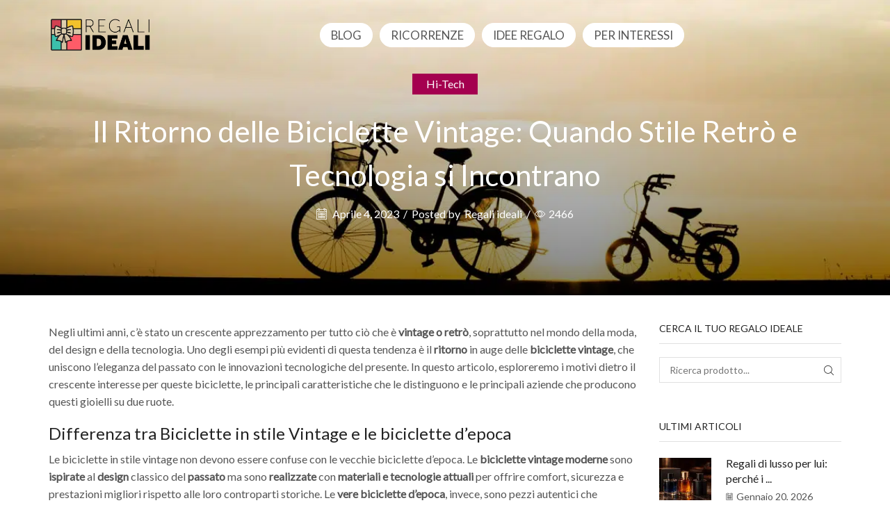

--- FILE ---
content_type: text/html; charset=UTF-8
request_url: https://www.regaliideali.it/ritorno-biciclette-vintage-stile-retro-e-tecnologia-si-incontrano/
body_size: 27955
content:

<!DOCTYPE html>
<html lang="it-IT" prefix="og: https://ogp.me/ns#" >
<head><meta charset="UTF-8" /><script>if(navigator.userAgent.match(/MSIE|Internet Explorer/i)||navigator.userAgent.match(/Trident\/7\..*?rv:11/i)){var href=document.location.href;if(!href.match(/[?&]nowprocket/)){if(href.indexOf("?")==-1){if(href.indexOf("#")==-1){document.location.href=href+"?nowprocket=1"}else{document.location.href=href.replace("#","?nowprocket=1#")}}else{if(href.indexOf("#")==-1){document.location.href=href+"&nowprocket=1"}else{document.location.href=href.replace("#","&nowprocket=1#")}}}}</script><script>(()=>{class RocketLazyLoadScripts{constructor(){this.v="2.0.4",this.userEvents=["keydown","keyup","mousedown","mouseup","mousemove","mouseover","mouseout","touchmove","touchstart","touchend","touchcancel","wheel","click","dblclick","input"],this.attributeEvents=["onblur","onclick","oncontextmenu","ondblclick","onfocus","onmousedown","onmouseenter","onmouseleave","onmousemove","onmouseout","onmouseover","onmouseup","onmousewheel","onscroll","onsubmit"]}async t(){this.i(),this.o(),/iP(ad|hone)/.test(navigator.userAgent)&&this.h(),this.u(),this.l(this),this.m(),this.k(this),this.p(this),this._(),await Promise.all([this.R(),this.L()]),this.lastBreath=Date.now(),this.S(this),this.P(),this.D(),this.O(),this.M(),await this.C(this.delayedScripts.normal),await this.C(this.delayedScripts.defer),await this.C(this.delayedScripts.async),await this.T(),await this.F(),await this.j(),await this.A(),window.dispatchEvent(new Event("rocket-allScriptsLoaded")),this.everythingLoaded=!0,this.lastTouchEnd&&await new Promise(t=>setTimeout(t,500-Date.now()+this.lastTouchEnd)),this.I(),this.H(),this.U(),this.W()}i(){this.CSPIssue=sessionStorage.getItem("rocketCSPIssue"),document.addEventListener("securitypolicyviolation",t=>{this.CSPIssue||"script-src-elem"!==t.violatedDirective||"data"!==t.blockedURI||(this.CSPIssue=!0,sessionStorage.setItem("rocketCSPIssue",!0))},{isRocket:!0})}o(){window.addEventListener("pageshow",t=>{this.persisted=t.persisted,this.realWindowLoadedFired=!0},{isRocket:!0}),window.addEventListener("pagehide",()=>{this.onFirstUserAction=null},{isRocket:!0})}h(){let t;function e(e){t=e}window.addEventListener("touchstart",e,{isRocket:!0}),window.addEventListener("touchend",function i(o){o.changedTouches[0]&&t.changedTouches[0]&&Math.abs(o.changedTouches[0].pageX-t.changedTouches[0].pageX)<10&&Math.abs(o.changedTouches[0].pageY-t.changedTouches[0].pageY)<10&&o.timeStamp-t.timeStamp<200&&(window.removeEventListener("touchstart",e,{isRocket:!0}),window.removeEventListener("touchend",i,{isRocket:!0}),"INPUT"===o.target.tagName&&"text"===o.target.type||(o.target.dispatchEvent(new TouchEvent("touchend",{target:o.target,bubbles:!0})),o.target.dispatchEvent(new MouseEvent("mouseover",{target:o.target,bubbles:!0})),o.target.dispatchEvent(new PointerEvent("click",{target:o.target,bubbles:!0,cancelable:!0,detail:1,clientX:o.changedTouches[0].clientX,clientY:o.changedTouches[0].clientY})),event.preventDefault()))},{isRocket:!0})}q(t){this.userActionTriggered||("mousemove"!==t.type||this.firstMousemoveIgnored?"keyup"===t.type||"mouseover"===t.type||"mouseout"===t.type||(this.userActionTriggered=!0,this.onFirstUserAction&&this.onFirstUserAction()):this.firstMousemoveIgnored=!0),"click"===t.type&&t.preventDefault(),t.stopPropagation(),t.stopImmediatePropagation(),"touchstart"===this.lastEvent&&"touchend"===t.type&&(this.lastTouchEnd=Date.now()),"click"===t.type&&(this.lastTouchEnd=0),this.lastEvent=t.type,t.composedPath&&t.composedPath()[0].getRootNode()instanceof ShadowRoot&&(t.rocketTarget=t.composedPath()[0]),this.savedUserEvents.push(t)}u(){this.savedUserEvents=[],this.userEventHandler=this.q.bind(this),this.userEvents.forEach(t=>window.addEventListener(t,this.userEventHandler,{passive:!1,isRocket:!0})),document.addEventListener("visibilitychange",this.userEventHandler,{isRocket:!0})}U(){this.userEvents.forEach(t=>window.removeEventListener(t,this.userEventHandler,{passive:!1,isRocket:!0})),document.removeEventListener("visibilitychange",this.userEventHandler,{isRocket:!0}),this.savedUserEvents.forEach(t=>{(t.rocketTarget||t.target).dispatchEvent(new window[t.constructor.name](t.type,t))})}m(){const t="return false",e=Array.from(this.attributeEvents,t=>"data-rocket-"+t),i="["+this.attributeEvents.join("],[")+"]",o="[data-rocket-"+this.attributeEvents.join("],[data-rocket-")+"]",s=(e,i,o)=>{o&&o!==t&&(e.setAttribute("data-rocket-"+i,o),e["rocket"+i]=new Function("event",o),e.setAttribute(i,t))};new MutationObserver(t=>{for(const n of t)"attributes"===n.type&&(n.attributeName.startsWith("data-rocket-")||this.everythingLoaded?n.attributeName.startsWith("data-rocket-")&&this.everythingLoaded&&this.N(n.target,n.attributeName.substring(12)):s(n.target,n.attributeName,n.target.getAttribute(n.attributeName))),"childList"===n.type&&n.addedNodes.forEach(t=>{if(t.nodeType===Node.ELEMENT_NODE)if(this.everythingLoaded)for(const i of[t,...t.querySelectorAll(o)])for(const t of i.getAttributeNames())e.includes(t)&&this.N(i,t.substring(12));else for(const e of[t,...t.querySelectorAll(i)])for(const t of e.getAttributeNames())this.attributeEvents.includes(t)&&s(e,t,e.getAttribute(t))})}).observe(document,{subtree:!0,childList:!0,attributeFilter:[...this.attributeEvents,...e]})}I(){this.attributeEvents.forEach(t=>{document.querySelectorAll("[data-rocket-"+t+"]").forEach(e=>{this.N(e,t)})})}N(t,e){const i=t.getAttribute("data-rocket-"+e);i&&(t.setAttribute(e,i),t.removeAttribute("data-rocket-"+e))}k(t){Object.defineProperty(HTMLElement.prototype,"onclick",{get(){return this.rocketonclick||null},set(e){this.rocketonclick=e,this.setAttribute(t.everythingLoaded?"onclick":"data-rocket-onclick","this.rocketonclick(event)")}})}S(t){function e(e,i){let o=e[i];e[i]=null,Object.defineProperty(e,i,{get:()=>o,set(s){t.everythingLoaded?o=s:e["rocket"+i]=o=s}})}e(document,"onreadystatechange"),e(window,"onload"),e(window,"onpageshow");try{Object.defineProperty(document,"readyState",{get:()=>t.rocketReadyState,set(e){t.rocketReadyState=e},configurable:!0}),document.readyState="loading"}catch(t){console.log("WPRocket DJE readyState conflict, bypassing")}}l(t){this.originalAddEventListener=EventTarget.prototype.addEventListener,this.originalRemoveEventListener=EventTarget.prototype.removeEventListener,this.savedEventListeners=[],EventTarget.prototype.addEventListener=function(e,i,o){o&&o.isRocket||!t.B(e,this)&&!t.userEvents.includes(e)||t.B(e,this)&&!t.userActionTriggered||e.startsWith("rocket-")||t.everythingLoaded?t.originalAddEventListener.call(this,e,i,o):(t.savedEventListeners.push({target:this,remove:!1,type:e,func:i,options:o}),"mouseenter"!==e&&"mouseleave"!==e||t.originalAddEventListener.call(this,e,t.savedUserEvents.push,o))},EventTarget.prototype.removeEventListener=function(e,i,o){o&&o.isRocket||!t.B(e,this)&&!t.userEvents.includes(e)||t.B(e,this)&&!t.userActionTriggered||e.startsWith("rocket-")||t.everythingLoaded?t.originalRemoveEventListener.call(this,e,i,o):t.savedEventListeners.push({target:this,remove:!0,type:e,func:i,options:o})}}J(t,e){this.savedEventListeners=this.savedEventListeners.filter(i=>{let o=i.type,s=i.target||window;return e!==o||t!==s||(this.B(o,s)&&(i.type="rocket-"+o),this.$(i),!1)})}H(){EventTarget.prototype.addEventListener=this.originalAddEventListener,EventTarget.prototype.removeEventListener=this.originalRemoveEventListener,this.savedEventListeners.forEach(t=>this.$(t))}$(t){t.remove?this.originalRemoveEventListener.call(t.target,t.type,t.func,t.options):this.originalAddEventListener.call(t.target,t.type,t.func,t.options)}p(t){let e;function i(e){return t.everythingLoaded?e:e.split(" ").map(t=>"load"===t||t.startsWith("load.")?"rocket-jquery-load":t).join(" ")}function o(o){function s(e){const s=o.fn[e];o.fn[e]=o.fn.init.prototype[e]=function(){return this[0]===window&&t.userActionTriggered&&("string"==typeof arguments[0]||arguments[0]instanceof String?arguments[0]=i(arguments[0]):"object"==typeof arguments[0]&&Object.keys(arguments[0]).forEach(t=>{const e=arguments[0][t];delete arguments[0][t],arguments[0][i(t)]=e})),s.apply(this,arguments),this}}if(o&&o.fn&&!t.allJQueries.includes(o)){const e={DOMContentLoaded:[],"rocket-DOMContentLoaded":[]};for(const t in e)document.addEventListener(t,()=>{e[t].forEach(t=>t())},{isRocket:!0});o.fn.ready=o.fn.init.prototype.ready=function(i){function s(){parseInt(o.fn.jquery)>2?setTimeout(()=>i.bind(document)(o)):i.bind(document)(o)}return"function"==typeof i&&(t.realDomReadyFired?!t.userActionTriggered||t.fauxDomReadyFired?s():e["rocket-DOMContentLoaded"].push(s):e.DOMContentLoaded.push(s)),o([])},s("on"),s("one"),s("off"),t.allJQueries.push(o)}e=o}t.allJQueries=[],o(window.jQuery),Object.defineProperty(window,"jQuery",{get:()=>e,set(t){o(t)}})}P(){const t=new Map;document.write=document.writeln=function(e){const i=document.currentScript,o=document.createRange(),s=i.parentElement;let n=t.get(i);void 0===n&&(n=i.nextSibling,t.set(i,n));const c=document.createDocumentFragment();o.setStart(c,0),c.appendChild(o.createContextualFragment(e)),s.insertBefore(c,n)}}async R(){return new Promise(t=>{this.userActionTriggered?t():this.onFirstUserAction=t})}async L(){return new Promise(t=>{document.addEventListener("DOMContentLoaded",()=>{this.realDomReadyFired=!0,t()},{isRocket:!0})})}async j(){return this.realWindowLoadedFired?Promise.resolve():new Promise(t=>{window.addEventListener("load",t,{isRocket:!0})})}M(){this.pendingScripts=[];this.scriptsMutationObserver=new MutationObserver(t=>{for(const e of t)e.addedNodes.forEach(t=>{"SCRIPT"!==t.tagName||t.noModule||t.isWPRocket||this.pendingScripts.push({script:t,promise:new Promise(e=>{const i=()=>{const i=this.pendingScripts.findIndex(e=>e.script===t);i>=0&&this.pendingScripts.splice(i,1),e()};t.addEventListener("load",i,{isRocket:!0}),t.addEventListener("error",i,{isRocket:!0}),setTimeout(i,1e3)})})})}),this.scriptsMutationObserver.observe(document,{childList:!0,subtree:!0})}async F(){await this.X(),this.pendingScripts.length?(await this.pendingScripts[0].promise,await this.F()):this.scriptsMutationObserver.disconnect()}D(){this.delayedScripts={normal:[],async:[],defer:[]},document.querySelectorAll("script[type$=rocketlazyloadscript]").forEach(t=>{t.hasAttribute("data-rocket-src")?t.hasAttribute("async")&&!1!==t.async?this.delayedScripts.async.push(t):t.hasAttribute("defer")&&!1!==t.defer||"module"===t.getAttribute("data-rocket-type")?this.delayedScripts.defer.push(t):this.delayedScripts.normal.push(t):this.delayedScripts.normal.push(t)})}async _(){await this.L();let t=[];document.querySelectorAll("script[type$=rocketlazyloadscript][data-rocket-src]").forEach(e=>{let i=e.getAttribute("data-rocket-src");if(i&&!i.startsWith("data:")){i.startsWith("//")&&(i=location.protocol+i);try{const o=new URL(i).origin;o!==location.origin&&t.push({src:o,crossOrigin:e.crossOrigin||"module"===e.getAttribute("data-rocket-type")})}catch(t){}}}),t=[...new Map(t.map(t=>[JSON.stringify(t),t])).values()],this.Y(t,"preconnect")}async G(t){if(await this.K(),!0!==t.noModule||!("noModule"in HTMLScriptElement.prototype))return new Promise(e=>{let i;function o(){(i||t).setAttribute("data-rocket-status","executed"),e()}try{if(navigator.userAgent.includes("Firefox/")||""===navigator.vendor||this.CSPIssue)i=document.createElement("script"),[...t.attributes].forEach(t=>{let e=t.nodeName;"type"!==e&&("data-rocket-type"===e&&(e="type"),"data-rocket-src"===e&&(e="src"),i.setAttribute(e,t.nodeValue))}),t.text&&(i.text=t.text),t.nonce&&(i.nonce=t.nonce),i.hasAttribute("src")?(i.addEventListener("load",o,{isRocket:!0}),i.addEventListener("error",()=>{i.setAttribute("data-rocket-status","failed-network"),e()},{isRocket:!0}),setTimeout(()=>{i.isConnected||e()},1)):(i.text=t.text,o()),i.isWPRocket=!0,t.parentNode.replaceChild(i,t);else{const i=t.getAttribute("data-rocket-type"),s=t.getAttribute("data-rocket-src");i?(t.type=i,t.removeAttribute("data-rocket-type")):t.removeAttribute("type"),t.addEventListener("load",o,{isRocket:!0}),t.addEventListener("error",i=>{this.CSPIssue&&i.target.src.startsWith("data:")?(console.log("WPRocket: CSP fallback activated"),t.removeAttribute("src"),this.G(t).then(e)):(t.setAttribute("data-rocket-status","failed-network"),e())},{isRocket:!0}),s?(t.fetchPriority="high",t.removeAttribute("data-rocket-src"),t.src=s):t.src="data:text/javascript;base64,"+window.btoa(unescape(encodeURIComponent(t.text)))}}catch(i){t.setAttribute("data-rocket-status","failed-transform"),e()}});t.setAttribute("data-rocket-status","skipped")}async C(t){const e=t.shift();return e?(e.isConnected&&await this.G(e),this.C(t)):Promise.resolve()}O(){this.Y([...this.delayedScripts.normal,...this.delayedScripts.defer,...this.delayedScripts.async],"preload")}Y(t,e){this.trash=this.trash||[];let i=!0;var o=document.createDocumentFragment();t.forEach(t=>{const s=t.getAttribute&&t.getAttribute("data-rocket-src")||t.src;if(s&&!s.startsWith("data:")){const n=document.createElement("link");n.href=s,n.rel=e,"preconnect"!==e&&(n.as="script",n.fetchPriority=i?"high":"low"),t.getAttribute&&"module"===t.getAttribute("data-rocket-type")&&(n.crossOrigin=!0),t.crossOrigin&&(n.crossOrigin=t.crossOrigin),t.integrity&&(n.integrity=t.integrity),t.nonce&&(n.nonce=t.nonce),o.appendChild(n),this.trash.push(n),i=!1}}),document.head.appendChild(o)}W(){this.trash.forEach(t=>t.remove())}async T(){try{document.readyState="interactive"}catch(t){}this.fauxDomReadyFired=!0;try{await this.K(),this.J(document,"readystatechange"),document.dispatchEvent(new Event("rocket-readystatechange")),await this.K(),document.rocketonreadystatechange&&document.rocketonreadystatechange(),await this.K(),this.J(document,"DOMContentLoaded"),document.dispatchEvent(new Event("rocket-DOMContentLoaded")),await this.K(),this.J(window,"DOMContentLoaded"),window.dispatchEvent(new Event("rocket-DOMContentLoaded"))}catch(t){console.error(t)}}async A(){try{document.readyState="complete"}catch(t){}try{await this.K(),this.J(document,"readystatechange"),document.dispatchEvent(new Event("rocket-readystatechange")),await this.K(),document.rocketonreadystatechange&&document.rocketonreadystatechange(),await this.K(),this.J(window,"load"),window.dispatchEvent(new Event("rocket-load")),await this.K(),window.rocketonload&&window.rocketonload(),await this.K(),this.allJQueries.forEach(t=>t(window).trigger("rocket-jquery-load")),await this.K(),this.J(window,"pageshow");const t=new Event("rocket-pageshow");t.persisted=this.persisted,window.dispatchEvent(t),await this.K(),window.rocketonpageshow&&window.rocketonpageshow({persisted:this.persisted})}catch(t){console.error(t)}}async K(){Date.now()-this.lastBreath>45&&(await this.X(),this.lastBreath=Date.now())}async X(){return document.hidden?new Promise(t=>setTimeout(t)):new Promise(t=>requestAnimationFrame(t))}B(t,e){return e===document&&"readystatechange"===t||(e===document&&"DOMContentLoaded"===t||(e===window&&"DOMContentLoaded"===t||(e===window&&"load"===t||e===window&&"pageshow"===t)))}static run(){(new RocketLazyLoadScripts).t()}}RocketLazyLoadScripts.run()})();</script>
	
	<meta name="viewport" content="width=device-width, initial-scale=1.0, maximum-scale=1.0, user-scalable=0"/>
	<script type="rocketlazyloadscript">window.cookiehub_wordpress = {};</script>
<!-- Ottimizzazione per i motori di ricerca di Rank Math - https://rankmath.com/ -->
<title>Biciclette vintage: stile retrò e tecnologia</title>
<meta name="description" content="Scopri il fascino delle biciclette vintage dove lo stile retrò incontra la tecnologia moderna. Un mix perfetto per gli amanti delle due ruote."/>
<meta name="robots" content="index, follow, max-snippet:-1, max-video-preview:-1, max-image-preview:large"/>
<link rel="canonical" href="https://www.regaliideali.it/ritorno-biciclette-vintage-stile-retro-e-tecnologia-si-incontrano/" />
<meta property="og:locale" content="it_IT" />
<meta property="og:type" content="article" />
<meta property="og:title" content="Biciclette vintage: stile retrò e tecnologia" />
<meta property="og:description" content="Scopri il fascino delle biciclette vintage dove lo stile retrò incontra la tecnologia moderna. Un mix perfetto per gli amanti delle due ruote." />
<meta property="og:url" content="https://www.regaliideali.it/ritorno-biciclette-vintage-stile-retro-e-tecnologia-si-incontrano/" />
<meta property="article:publisher" content="https://www.facebook.com/Regaliideali/" />
<meta property="article:section" content="Hi-Tech" />
<meta property="og:updated_time" content="2025-08-24T14:02:35+02:00" />
<meta property="og:image" content="https://www.regaliideali.it/wp-content/uploads/2023/04/Ritorno-delle-Biciclette-Vintage.jpg" />
<meta property="og:image:secure_url" content="https://www.regaliideali.it/wp-content/uploads/2023/04/Ritorno-delle-Biciclette-Vintage.jpg" />
<meta property="og:image:width" content="1200" />
<meta property="og:image:height" content="624" />
<meta property="og:image:alt" content="Ritorno-delle-Biciclette-Vintage" />
<meta property="og:image:type" content="image/jpeg" />
<meta property="article:published_time" content="2023-04-04T21:38:36+02:00" />
<meta property="article:modified_time" content="2025-08-24T14:02:35+02:00" />
<meta name="twitter:card" content="summary_large_image" />
<meta name="twitter:title" content="Biciclette vintage: stile retrò e tecnologia" />
<meta name="twitter:description" content="Scopri il fascino delle biciclette vintage dove lo stile retrò incontra la tecnologia moderna. Un mix perfetto per gli amanti delle due ruote." />
<meta name="twitter:image" content="https://www.regaliideali.it/wp-content/uploads/2023/04/Ritorno-delle-Biciclette-Vintage.jpg" />
<script type="application/ld+json" class="rank-math-schema">{"@context":"https://schema.org","@graph":[{"@type":["Person","Organization"],"@id":"https://www.regaliideali.it/#person","name":"Regali ideali","sameAs":["https://www.facebook.com/Regaliideali/"],"logo":{"@type":"ImageObject","@id":"https://www.regaliideali.it/#logo","url":"https://www.regaliideali.it/wp-content/uploads/2019/02/logo-regaliideali.png","contentUrl":"https://www.regaliideali.it/wp-content/uploads/2019/02/logo-regaliideali.png","inLanguage":"it-IT","width":"550","height":"195"},"image":{"@type":"ImageObject","@id":"https://www.regaliideali.it/#logo","url":"https://www.regaliideali.it/wp-content/uploads/2019/02/logo-regaliideali.png","contentUrl":"https://www.regaliideali.it/wp-content/uploads/2019/02/logo-regaliideali.png","inLanguage":"it-IT","width":"550","height":"195"}},{"@type":"WebSite","@id":"https://www.regaliideali.it/#website","url":"https://www.regaliideali.it","publisher":{"@id":"https://www.regaliideali.it/#person"},"inLanguage":"it-IT"},{"@type":"ImageObject","@id":"https://www.regaliideali.it/wp-content/uploads/2023/04/Ritorno-delle-Biciclette-Vintage.jpg","url":"https://www.regaliideali.it/wp-content/uploads/2023/04/Ritorno-delle-Biciclette-Vintage.jpg","width":"1200","height":"624","caption":"Ritorno-delle-Biciclette-Vintage","inLanguage":"it-IT"},{"@type":"WebPage","@id":"https://www.regaliideali.it/ritorno-biciclette-vintage-stile-retro-e-tecnologia-si-incontrano/#webpage","url":"https://www.regaliideali.it/ritorno-biciclette-vintage-stile-retro-e-tecnologia-si-incontrano/","name":"Biciclette vintage: stile retr\u00f2 e tecnologia","datePublished":"2023-04-04T21:38:36+02:00","dateModified":"2025-08-24T14:02:35+02:00","isPartOf":{"@id":"https://www.regaliideali.it/#website"},"primaryImageOfPage":{"@id":"https://www.regaliideali.it/wp-content/uploads/2023/04/Ritorno-delle-Biciclette-Vintage.jpg"},"inLanguage":"it-IT"},{"@type":"Person","@id":"https://www.regaliideali.it/ritorno-biciclette-vintage-stile-retro-e-tecnologia-si-incontrano/#author","name":"Regali ideali","image":{"@type":"ImageObject","@id":"https://secure.gravatar.com/avatar/5b3c48edff5e9e02d372de3b101dbcb202ce76179e42532309dea883e2d1a79f?s=96&amp;d=mm&amp;r=g","url":"https://secure.gravatar.com/avatar/5b3c48edff5e9e02d372de3b101dbcb202ce76179e42532309dea883e2d1a79f?s=96&amp;d=mm&amp;r=g","caption":"Regali ideali","inLanguage":"it-IT"}},{"@type":"BlogPosting","headline":"Biciclette vintage: stile retr\u00f2 e tecnologia","keywords":"biciclette vintage","datePublished":"2023-04-04T21:38:36+02:00","dateModified":"2025-08-24T14:02:35+02:00","author":{"@id":"https://www.regaliideali.it/ritorno-biciclette-vintage-stile-retro-e-tecnologia-si-incontrano/#author","name":"Regali ideali"},"publisher":{"@id":"https://www.regaliideali.it/#person"},"description":"Scopri il fascino delle biciclette vintage dove lo stile retr\u00f2 incontra la tecnologia moderna. Un mix perfetto per gli amanti delle due ruote.","name":"Biciclette vintage: stile retr\u00f2 e tecnologia","@id":"https://www.regaliideali.it/ritorno-biciclette-vintage-stile-retro-e-tecnologia-si-incontrano/#richSnippet","isPartOf":{"@id":"https://www.regaliideali.it/ritorno-biciclette-vintage-stile-retro-e-tecnologia-si-incontrano/#webpage"},"image":{"@id":"https://www.regaliideali.it/wp-content/uploads/2023/04/Ritorno-delle-Biciclette-Vintage.jpg"},"inLanguage":"it-IT","mainEntityOfPage":{"@id":"https://www.regaliideali.it/ritorno-biciclette-vintage-stile-retro-e-tecnologia-si-incontrano/#webpage"}}]}</script>
<!-- /Rank Math WordPress SEO plugin -->


<link rel="alternate" type="application/rss+xml" title="Regali Ideali &raquo; Feed" href="https://www.regaliideali.it/feed/" />
<link rel="alternate" type="application/rss+xml" title="Regali Ideali &raquo; Feed dei commenti" href="https://www.regaliideali.it/comments/feed/" />
<style id='wp-img-auto-sizes-contain-inline-css' type='text/css'>
img:is([sizes=auto i],[sizes^="auto," i]){contain-intrinsic-size:3000px 1500px}
/*# sourceURL=wp-img-auto-sizes-contain-inline-css */
</style>
<style id='wp-emoji-styles-inline-css' type='text/css'>

	img.wp-smiley, img.emoji {
		display: inline !important;
		border: none !important;
		box-shadow: none !important;
		height: 1em !important;
		width: 1em !important;
		margin: 0 0.07em !important;
		vertical-align: -0.1em !important;
		background: none !important;
		padding: 0 !important;
	}
/*# sourceURL=wp-emoji-styles-inline-css */
</style>
<style id='wp-block-library-inline-css' type='text/css'>
:root{--wp-block-synced-color:#7a00df;--wp-block-synced-color--rgb:122,0,223;--wp-bound-block-color:var(--wp-block-synced-color);--wp-editor-canvas-background:#ddd;--wp-admin-theme-color:#007cba;--wp-admin-theme-color--rgb:0,124,186;--wp-admin-theme-color-darker-10:#006ba1;--wp-admin-theme-color-darker-10--rgb:0,107,160.5;--wp-admin-theme-color-darker-20:#005a87;--wp-admin-theme-color-darker-20--rgb:0,90,135;--wp-admin-border-width-focus:2px}@media (min-resolution:192dpi){:root{--wp-admin-border-width-focus:1.5px}}.wp-element-button{cursor:pointer}:root .has-very-light-gray-background-color{background-color:#eee}:root .has-very-dark-gray-background-color{background-color:#313131}:root .has-very-light-gray-color{color:#eee}:root .has-very-dark-gray-color{color:#313131}:root .has-vivid-green-cyan-to-vivid-cyan-blue-gradient-background{background:linear-gradient(135deg,#00d084,#0693e3)}:root .has-purple-crush-gradient-background{background:linear-gradient(135deg,#34e2e4,#4721fb 50%,#ab1dfe)}:root .has-hazy-dawn-gradient-background{background:linear-gradient(135deg,#faaca8,#dad0ec)}:root .has-subdued-olive-gradient-background{background:linear-gradient(135deg,#fafae1,#67a671)}:root .has-atomic-cream-gradient-background{background:linear-gradient(135deg,#fdd79a,#004a59)}:root .has-nightshade-gradient-background{background:linear-gradient(135deg,#330968,#31cdcf)}:root .has-midnight-gradient-background{background:linear-gradient(135deg,#020381,#2874fc)}:root{--wp--preset--font-size--normal:16px;--wp--preset--font-size--huge:42px}.has-regular-font-size{font-size:1em}.has-larger-font-size{font-size:2.625em}.has-normal-font-size{font-size:var(--wp--preset--font-size--normal)}.has-huge-font-size{font-size:var(--wp--preset--font-size--huge)}.has-text-align-center{text-align:center}.has-text-align-left{text-align:left}.has-text-align-right{text-align:right}.has-fit-text{white-space:nowrap!important}#end-resizable-editor-section{display:none}.aligncenter{clear:both}.items-justified-left{justify-content:flex-start}.items-justified-center{justify-content:center}.items-justified-right{justify-content:flex-end}.items-justified-space-between{justify-content:space-between}.screen-reader-text{border:0;clip-path:inset(50%);height:1px;margin:-1px;overflow:hidden;padding:0;position:absolute;width:1px;word-wrap:normal!important}.screen-reader-text:focus{background-color:#ddd;clip-path:none;color:#444;display:block;font-size:1em;height:auto;left:5px;line-height:normal;padding:15px 23px 14px;text-decoration:none;top:5px;width:auto;z-index:100000}html :where(.has-border-color){border-style:solid}html :where([style*=border-top-color]){border-top-style:solid}html :where([style*=border-right-color]){border-right-style:solid}html :where([style*=border-bottom-color]){border-bottom-style:solid}html :where([style*=border-left-color]){border-left-style:solid}html :where([style*=border-width]){border-style:solid}html :where([style*=border-top-width]){border-top-style:solid}html :where([style*=border-right-width]){border-right-style:solid}html :where([style*=border-bottom-width]){border-bottom-style:solid}html :where([style*=border-left-width]){border-left-style:solid}html :where(img[class*=wp-image-]){height:auto;max-width:100%}:where(figure){margin:0 0 1em}html :where(.is-position-sticky){--wp-admin--admin-bar--position-offset:var(--wp-admin--admin-bar--height,0px)}@media screen and (max-width:600px){html :where(.is-position-sticky){--wp-admin--admin-bar--position-offset:0px}}

/*# sourceURL=wp-block-library-inline-css */
</style><style id='global-styles-inline-css' type='text/css'>
:root{--wp--preset--aspect-ratio--square: 1;--wp--preset--aspect-ratio--4-3: 4/3;--wp--preset--aspect-ratio--3-4: 3/4;--wp--preset--aspect-ratio--3-2: 3/2;--wp--preset--aspect-ratio--2-3: 2/3;--wp--preset--aspect-ratio--16-9: 16/9;--wp--preset--aspect-ratio--9-16: 9/16;--wp--preset--color--black: #000000;--wp--preset--color--cyan-bluish-gray: #abb8c3;--wp--preset--color--white: #ffffff;--wp--preset--color--pale-pink: #f78da7;--wp--preset--color--vivid-red: #cf2e2e;--wp--preset--color--luminous-vivid-orange: #ff6900;--wp--preset--color--luminous-vivid-amber: #fcb900;--wp--preset--color--light-green-cyan: #7bdcb5;--wp--preset--color--vivid-green-cyan: #00d084;--wp--preset--color--pale-cyan-blue: #8ed1fc;--wp--preset--color--vivid-cyan-blue: #0693e3;--wp--preset--color--vivid-purple: #9b51e0;--wp--preset--gradient--vivid-cyan-blue-to-vivid-purple: linear-gradient(135deg,rgb(6,147,227) 0%,rgb(155,81,224) 100%);--wp--preset--gradient--light-green-cyan-to-vivid-green-cyan: linear-gradient(135deg,rgb(122,220,180) 0%,rgb(0,208,130) 100%);--wp--preset--gradient--luminous-vivid-amber-to-luminous-vivid-orange: linear-gradient(135deg,rgb(252,185,0) 0%,rgb(255,105,0) 100%);--wp--preset--gradient--luminous-vivid-orange-to-vivid-red: linear-gradient(135deg,rgb(255,105,0) 0%,rgb(207,46,46) 100%);--wp--preset--gradient--very-light-gray-to-cyan-bluish-gray: linear-gradient(135deg,rgb(238,238,238) 0%,rgb(169,184,195) 100%);--wp--preset--gradient--cool-to-warm-spectrum: linear-gradient(135deg,rgb(74,234,220) 0%,rgb(151,120,209) 20%,rgb(207,42,186) 40%,rgb(238,44,130) 60%,rgb(251,105,98) 80%,rgb(254,248,76) 100%);--wp--preset--gradient--blush-light-purple: linear-gradient(135deg,rgb(255,206,236) 0%,rgb(152,150,240) 100%);--wp--preset--gradient--blush-bordeaux: linear-gradient(135deg,rgb(254,205,165) 0%,rgb(254,45,45) 50%,rgb(107,0,62) 100%);--wp--preset--gradient--luminous-dusk: linear-gradient(135deg,rgb(255,203,112) 0%,rgb(199,81,192) 50%,rgb(65,88,208) 100%);--wp--preset--gradient--pale-ocean: linear-gradient(135deg,rgb(255,245,203) 0%,rgb(182,227,212) 50%,rgb(51,167,181) 100%);--wp--preset--gradient--electric-grass: linear-gradient(135deg,rgb(202,248,128) 0%,rgb(113,206,126) 100%);--wp--preset--gradient--midnight: linear-gradient(135deg,rgb(2,3,129) 0%,rgb(40,116,252) 100%);--wp--preset--font-size--small: 13px;--wp--preset--font-size--medium: 20px;--wp--preset--font-size--large: 36px;--wp--preset--font-size--x-large: 42px;--wp--preset--spacing--20: 0.44rem;--wp--preset--spacing--30: 0.67rem;--wp--preset--spacing--40: 1rem;--wp--preset--spacing--50: 1.5rem;--wp--preset--spacing--60: 2.25rem;--wp--preset--spacing--70: 3.38rem;--wp--preset--spacing--80: 5.06rem;--wp--preset--shadow--natural: 6px 6px 9px rgba(0, 0, 0, 0.2);--wp--preset--shadow--deep: 12px 12px 50px rgba(0, 0, 0, 0.4);--wp--preset--shadow--sharp: 6px 6px 0px rgba(0, 0, 0, 0.2);--wp--preset--shadow--outlined: 6px 6px 0px -3px rgb(255, 255, 255), 6px 6px rgb(0, 0, 0);--wp--preset--shadow--crisp: 6px 6px 0px rgb(0, 0, 0);}:where(.is-layout-flex){gap: 0.5em;}:where(.is-layout-grid){gap: 0.5em;}body .is-layout-flex{display: flex;}.is-layout-flex{flex-wrap: wrap;align-items: center;}.is-layout-flex > :is(*, div){margin: 0;}body .is-layout-grid{display: grid;}.is-layout-grid > :is(*, div){margin: 0;}:where(.wp-block-columns.is-layout-flex){gap: 2em;}:where(.wp-block-columns.is-layout-grid){gap: 2em;}:where(.wp-block-post-template.is-layout-flex){gap: 1.25em;}:where(.wp-block-post-template.is-layout-grid){gap: 1.25em;}.has-black-color{color: var(--wp--preset--color--black) !important;}.has-cyan-bluish-gray-color{color: var(--wp--preset--color--cyan-bluish-gray) !important;}.has-white-color{color: var(--wp--preset--color--white) !important;}.has-pale-pink-color{color: var(--wp--preset--color--pale-pink) !important;}.has-vivid-red-color{color: var(--wp--preset--color--vivid-red) !important;}.has-luminous-vivid-orange-color{color: var(--wp--preset--color--luminous-vivid-orange) !important;}.has-luminous-vivid-amber-color{color: var(--wp--preset--color--luminous-vivid-amber) !important;}.has-light-green-cyan-color{color: var(--wp--preset--color--light-green-cyan) !important;}.has-vivid-green-cyan-color{color: var(--wp--preset--color--vivid-green-cyan) !important;}.has-pale-cyan-blue-color{color: var(--wp--preset--color--pale-cyan-blue) !important;}.has-vivid-cyan-blue-color{color: var(--wp--preset--color--vivid-cyan-blue) !important;}.has-vivid-purple-color{color: var(--wp--preset--color--vivid-purple) !important;}.has-black-background-color{background-color: var(--wp--preset--color--black) !important;}.has-cyan-bluish-gray-background-color{background-color: var(--wp--preset--color--cyan-bluish-gray) !important;}.has-white-background-color{background-color: var(--wp--preset--color--white) !important;}.has-pale-pink-background-color{background-color: var(--wp--preset--color--pale-pink) !important;}.has-vivid-red-background-color{background-color: var(--wp--preset--color--vivid-red) !important;}.has-luminous-vivid-orange-background-color{background-color: var(--wp--preset--color--luminous-vivid-orange) !important;}.has-luminous-vivid-amber-background-color{background-color: var(--wp--preset--color--luminous-vivid-amber) !important;}.has-light-green-cyan-background-color{background-color: var(--wp--preset--color--light-green-cyan) !important;}.has-vivid-green-cyan-background-color{background-color: var(--wp--preset--color--vivid-green-cyan) !important;}.has-pale-cyan-blue-background-color{background-color: var(--wp--preset--color--pale-cyan-blue) !important;}.has-vivid-cyan-blue-background-color{background-color: var(--wp--preset--color--vivid-cyan-blue) !important;}.has-vivid-purple-background-color{background-color: var(--wp--preset--color--vivid-purple) !important;}.has-black-border-color{border-color: var(--wp--preset--color--black) !important;}.has-cyan-bluish-gray-border-color{border-color: var(--wp--preset--color--cyan-bluish-gray) !important;}.has-white-border-color{border-color: var(--wp--preset--color--white) !important;}.has-pale-pink-border-color{border-color: var(--wp--preset--color--pale-pink) !important;}.has-vivid-red-border-color{border-color: var(--wp--preset--color--vivid-red) !important;}.has-luminous-vivid-orange-border-color{border-color: var(--wp--preset--color--luminous-vivid-orange) !important;}.has-luminous-vivid-amber-border-color{border-color: var(--wp--preset--color--luminous-vivid-amber) !important;}.has-light-green-cyan-border-color{border-color: var(--wp--preset--color--light-green-cyan) !important;}.has-vivid-green-cyan-border-color{border-color: var(--wp--preset--color--vivid-green-cyan) !important;}.has-pale-cyan-blue-border-color{border-color: var(--wp--preset--color--pale-cyan-blue) !important;}.has-vivid-cyan-blue-border-color{border-color: var(--wp--preset--color--vivid-cyan-blue) !important;}.has-vivid-purple-border-color{border-color: var(--wp--preset--color--vivid-purple) !important;}.has-vivid-cyan-blue-to-vivid-purple-gradient-background{background: var(--wp--preset--gradient--vivid-cyan-blue-to-vivid-purple) !important;}.has-light-green-cyan-to-vivid-green-cyan-gradient-background{background: var(--wp--preset--gradient--light-green-cyan-to-vivid-green-cyan) !important;}.has-luminous-vivid-amber-to-luminous-vivid-orange-gradient-background{background: var(--wp--preset--gradient--luminous-vivid-amber-to-luminous-vivid-orange) !important;}.has-luminous-vivid-orange-to-vivid-red-gradient-background{background: var(--wp--preset--gradient--luminous-vivid-orange-to-vivid-red) !important;}.has-very-light-gray-to-cyan-bluish-gray-gradient-background{background: var(--wp--preset--gradient--very-light-gray-to-cyan-bluish-gray) !important;}.has-cool-to-warm-spectrum-gradient-background{background: var(--wp--preset--gradient--cool-to-warm-spectrum) !important;}.has-blush-light-purple-gradient-background{background: var(--wp--preset--gradient--blush-light-purple) !important;}.has-blush-bordeaux-gradient-background{background: var(--wp--preset--gradient--blush-bordeaux) !important;}.has-luminous-dusk-gradient-background{background: var(--wp--preset--gradient--luminous-dusk) !important;}.has-pale-ocean-gradient-background{background: var(--wp--preset--gradient--pale-ocean) !important;}.has-electric-grass-gradient-background{background: var(--wp--preset--gradient--electric-grass) !important;}.has-midnight-gradient-background{background: var(--wp--preset--gradient--midnight) !important;}.has-small-font-size{font-size: var(--wp--preset--font-size--small) !important;}.has-medium-font-size{font-size: var(--wp--preset--font-size--medium) !important;}.has-large-font-size{font-size: var(--wp--preset--font-size--large) !important;}.has-x-large-font-size{font-size: var(--wp--preset--font-size--x-large) !important;}
/*# sourceURL=global-styles-inline-css */
</style>

<style id='classic-theme-styles-inline-css' type='text/css'>
/*! This file is auto-generated */
.wp-block-button__link{color:#fff;background-color:#32373c;border-radius:9999px;box-shadow:none;text-decoration:none;padding:calc(.667em + 2px) calc(1.333em + 2px);font-size:1.125em}.wp-block-file__button{background:#32373c;color:#fff;text-decoration:none}
/*# sourceURL=/wp-includes/css/classic-themes.min.css */
</style>
<link rel='stylesheet' id='toc-screen-css' href='https://www.regaliideali.it/wp-content/plugins/table-of-contents-plus/screen.min.css?ver=2411.1' type='text/css' media='all' />
<style id='toc-screen-inline-css' type='text/css'>
div#toc_container {width: 100%;}
/*# sourceURL=toc-screen-inline-css */
</style>
<link rel='stylesheet' id='etheme-parent-style-css' href='https://www.regaliideali.it/wp-content/themes/xstore/xstore.min.css?ver=0.0.1' type='text/css' media='all' />
<link rel='stylesheet' id='child-style-css' href='https://www.regaliideali.it/wp-content/themes/xstore-child/style.css?ver=0.0.1' type='text/css' media='all' />
<link rel='stylesheet' id='etheme-wpb-style-css' href='https://www.regaliideali.it/wp-content/themes/xstore/css/wpb.min.css?ver=0.0.1' type='text/css' media='all' />
<link rel='stylesheet' id='js_composer_front-css' href='https://www.regaliideali.it/wp-content/plugins/js_composer/assets/css/js_composer.min.css?ver=7.9' type='text/css' media='all' />
<link rel='stylesheet' id='etheme-sidebar-css' href='https://www.regaliideali.it/wp-content/themes/xstore/css/modules/layout/sidebar.min.css?ver=0.0.1' type='text/css' media='all' />
<link rel='stylesheet' id='etheme-breadcrumbs-css' href='https://www.regaliideali.it/wp-content/themes/xstore/css/modules/breadcrumbs.min.css?ver=0.0.1' type='text/css' media='all' />
<link rel='stylesheet' id='etheme-back-top-css' href='https://www.regaliideali.it/wp-content/themes/xstore/css/modules/back-top.min.css?ver=0.0.1' type='text/css' media='all' />
<link rel='stylesheet' id='etheme-blog-global-css' href='https://www.regaliideali.it/wp-content/themes/xstore/css/modules/blog/blog-global.min.css?ver=0.0.1' type='text/css' media='all' />
<link rel='stylesheet' id='etheme-post-global-css' href='https://www.regaliideali.it/wp-content/themes/xstore/css/modules/blog/types/global.min.css?ver=0.0.1' type='text/css' media='all' />
<link rel='stylesheet' id='etheme-post-quote-css' href='https://www.regaliideali.it/wp-content/themes/xstore/css/modules/blog/formats/quote.min.css?ver=0.0.1' type='text/css' media='all' />
<link rel='stylesheet' id='etheme-post-timeline-css' href='https://www.regaliideali.it/wp-content/themes/xstore/css/modules/blog/types/timeline.min.css?ver=0.0.1' type='text/css' media='all' />
<link rel='stylesheet' id='etheme-pagination-css' href='https://www.regaliideali.it/wp-content/themes/xstore/css/modules/pagination.min.css?ver=0.0.1' type='text/css' media='all' />
<link rel='stylesheet' id='etheme-single-post-global-css' href='https://www.regaliideali.it/wp-content/themes/xstore/css/modules/blog/single-post/single-global.min.css?ver=0.0.1' type='text/css' media='all' />
<link rel='stylesheet' id='etheme-single-post-meta-css' href='https://www.regaliideali.it/wp-content/themes/xstore/css/modules/blog/single-post/meta.min.css?ver=0.0.1' type='text/css' media='all' />
<link rel='stylesheet' id='etheme-star-rating-css' href='https://www.regaliideali.it/wp-content/themes/xstore/css/modules/star-rating.min.css?ver=0.0.1' type='text/css' media='all' />
<link rel='stylesheet' id='etheme-comments-css' href='https://www.regaliideali.it/wp-content/themes/xstore/css/modules/comments.min.css?ver=0.0.1' type='text/css' media='all' />
<link rel='stylesheet' id='etheme-single-post-large-css' href='https://www.regaliideali.it/wp-content/themes/xstore/css/modules/blog/single-post/large.min.css?ver=0.0.1' type='text/css' media='all' />
<link rel='stylesheet' id='etheme-single-post-large2-css' href='https://www.regaliideali.it/wp-content/themes/xstore/css/modules/blog/single-post/large2.min.css?ver=0.0.1' type='text/css' media='all' />
<link rel='stylesheet' id='etheme-contact-forms-css' href='https://www.regaliideali.it/wp-content/themes/xstore/css/modules/contact-forms.min.css?ver=0.0.1' type='text/css' media='all' />
<style id='xstore-icons-font-inline-css' type='text/css'>
@font-face {
				  font-family: 'xstore-icons';
				  src:
				    url('https://www.regaliideali.it/wp-content/themes/xstore/fonts/xstore-icons-light.ttf') format('truetype'),
				    url('https://www.regaliideali.it/wp-content/themes/xstore/fonts/xstore-icons-light.woff2') format('woff2'),
				    url('https://www.regaliideali.it/wp-content/themes/xstore/fonts/xstore-icons-light.woff') format('woff'),
				    url('https://www.regaliideali.it/wp-content/themes/xstore/fonts/xstore-icons-light.svg#xstore-icons') format('svg');
				  font-weight: normal;
				  font-style: normal;
				  font-display: swap;
				}
/*# sourceURL=xstore-icons-font-inline-css */
</style>
<link rel='stylesheet' id='etheme-header-menu-css' href='https://www.regaliideali.it/wp-content/themes/xstore/css/modules/layout/header/parts/menu.min.css?ver=0.0.1' type='text/css' media='all' />
<link rel='stylesheet' id='xstore-kirki-styles-css' href='https://www.regaliideali.it/wp-content/uploads/xstore/kirki-styles.css?ver=1736258825422' type='text/css' media='all' />
<script type="text/javascript" src="https://www.regaliideali.it/wp-includes/js/jquery/jquery.min.js?ver=3.7.1" id="jquery-core-js"></script>
<script type="text/javascript" src="https://www.regaliideali.it/wp-includes/js/jquery/jquery-migrate.min.js?ver=3.4.1" id="jquery-migrate-js" data-rocket-defer defer></script>
<script type="rocketlazyloadscript"></script><link rel="https://api.w.org/" href="https://www.regaliideali.it/wp-json/" /><link rel="alternate" title="JSON" type="application/json" href="https://www.regaliideali.it/wp-json/wp/v2/posts/9775" /><link rel="EditURI" type="application/rsd+xml" title="RSD" href="https://www.regaliideali.it/xmlrpc.php?rsd" />

<link rel='shortlink' href='https://www.regaliideali.it/?p=9775' />
			<link rel="prefetch" as="font" href="https://www.regaliideali.it/wp-content/themes/xstore/fonts/xstore-icons-light.woff?v=9.6" type="font/woff">
					<link rel="prefetch" as="font" href="https://www.regaliideali.it/wp-content/themes/xstore/fonts/xstore-icons-light.woff2?v=9.6" type="font/woff2">
		<meta name="generator" content="Powered by WPBakery Page Builder - drag and drop page builder for WordPress."/>
<link rel="icon" href="https://www.regaliideali.it/wp-content/uploads/2019/02/cropped-favicon-32x32.png" sizes="32x32" />
<link rel="icon" href="https://www.regaliideali.it/wp-content/uploads/2019/02/cropped-favicon-192x192.png" sizes="192x192" />
<link rel="apple-touch-icon" href="https://www.regaliideali.it/wp-content/uploads/2019/02/cropped-favicon-180x180.png" />
<meta name="msapplication-TileImage" content="https://www.regaliideali.it/wp-content/uploads/2019/02/cropped-favicon-270x270.png" />
<style id="kirki-inline-styles"></style><style type="text/css" class="et_custom-css">.content-article a{color:#f44336}.swiper-custom-right:not(.et-swiper-elementor-nav),.swiper-custom-left:not(.et-swiper-elementor-nav){background:transparent !important}@media only screen and (max-width:1230px){.swiper-custom-left,.middle-inside .swiper-entry .swiper-button-prev,.middle-inside.swiper-entry .swiper-button-prev{left:-15px}.swiper-custom-right,.middle-inside .swiper-entry .swiper-button-next,.middle-inside.swiper-entry .swiper-button-next{right:-15px}.middle-inbox .swiper-entry .swiper-button-prev,.middle-inbox.swiper-entry .swiper-button-prev{left:8px}.middle-inbox .swiper-entry .swiper-button-next,.middle-inbox.swiper-entry .swiper-button-next{right:8px}.swiper-entry:hover .swiper-custom-left,.middle-inside .swiper-entry:hover .swiper-button-prev,.middle-inside.swiper-entry:hover .swiper-button-prev{left:-5px}.swiper-entry:hover .swiper-custom-right,.middle-inside .swiper-entry:hover .swiper-button-next,.middle-inside.swiper-entry:hover .swiper-button-next{right:-5px}.middle-inbox .swiper-entry:hover .swiper-button-prev,.middle-inbox.swiper-entry:hover .swiper-button-prev{left:5px}.middle-inbox .swiper-entry:hover .swiper-button-next,.middle-inbox.swiper-entry:hover .swiper-button-next{right:5px}}.header-main-menu.et_element-top-level .menu{margin-right:-5px;margin-left:-5px}@media only screen and (max-width:992px){.header-wrapper,.site-header-vertical{display:none}}@media only screen and (min-width:993px){.mobile-header-wrapper{display:none}}.swiper-container{width:auto}.content-product .product-content-image img,.category-grid img,.categoriesCarousel .category-grid img{width:100%}.etheme-elementor-slider:not(.swiper-container-initialized,.swiper-initialized) .swiper-slide{max-width:calc(100% / var(--slides-per-view,4))}.etheme-elementor-slider[data-animation]:not(.swiper-container-initialized,.swiper-initialized,[data-animation=slide],[data-animation=coverflow]) .swiper-slide{max-width:100%}body:not([data-elementor-device-mode]) .etheme-elementor-off-canvas__container{transition:none;opacity:0;visibility:hidden;position:fixed}</style><noscript><style> .wpb_animate_when_almost_visible { opacity: 1; }</style></noscript><style type="text/css" data-type="et_vc_shortcodes-custom-css">@media only screen and (max-width: 1199px) and (min-width: 769px) { div.et-md-no-bg { background-image: none !important; } }@media only screen and (max-width: 768px) and (min-width: 480px) { div.et-sm-no-bg { background-image: none !important; } }@media only screen and (max-width: 480px) {div.et-xs-no-bg { background-image: none !important; }}</style><link rel='stylesheet' id='etheme-off-canvas-css' href='https://www.regaliideali.it/wp-content/themes/xstore/css/modules/layout/off-canvas.min.css?ver=0.0.1' type='text/css' media='all' />
<link rel='stylesheet' id='etheme-header-mobile-menu-css' href='https://www.regaliideali.it/wp-content/themes/xstore/css/modules/layout/header/parts/mobile-menu.min.css?ver=0.0.1' type='text/css' media='all' />
<link rel='stylesheet' id='etheme-toggles-by-arrow-css' href='https://www.regaliideali.it/wp-content/themes/xstore/css/modules/layout/toggles-by-arrow.min.css?ver=0.0.1' type='text/css' media='all' />
<link rel='stylesheet' id='etheme-navigation-css' href='https://www.regaliideali.it/wp-content/themes/xstore/css/modules/navigation.min.css?ver=0.0.1' type='text/css' media='all' />
<link rel='stylesheet' id='etheme-banner-css' href='https://www.regaliideali.it/wp-content/themes/xstore/css/modules/banners/banner.min.css?ver=0.0.1' type='text/css' media='all' />
<link rel='stylesheet' id='etheme-banners-global-css' href='https://www.regaliideali.it/wp-content/themes/xstore/css/modules/banners/banners-global.min.css?ver=0.0.1' type='text/css' media='all' />
<style id='xstore-inline-css-inline-css' type='text/css'>
#banner-7230{background-color:transparent} #banner-7230 img{opacity:1} #banner-7230:hover img{opacity: 1}
.vc_custom_1533384662594{margin-top: 0px !important;margin-right: 0px !important;margin-bottom: 0px !important;margin-left: 0px !important;}.vc_custom_1533384655922{padding-top: 0px !important;padding-right: 0px !important;padding-bottom: 0px !important;padding-left: 0px !important;}
/*# sourceURL=xstore-inline-css-inline-css */
</style>
<style id='xstore-inline-tablet-css-inline-css' type='text/css'>
@media only screen and (max-width: 992px) {
}
/*# sourceURL=xstore-inline-tablet-css-inline-css */
</style>
<style id='xstore-inline-mobile-css-inline-css' type='text/css'>
@media only screen and (max-width: 767px) {
}
/*# sourceURL=xstore-inline-mobile-css-inline-css */
</style>
<meta name="generator" content="WP Rocket 3.20.2" data-wpr-features="wpr_delay_js wpr_defer_js wpr_desktop" /></head>
<body class="wp-singular post-template-default single single-post postid-9775 single-format-standard wp-theme-xstore wp-child-theme-xstore-child et_b_dt_header-overlap et_b_mob_header-not-overlap breadcrumbs-type-left2  et-preloader-off et-catalog-off global-post-template-large global-post-template-large2 wpb-js-composer js-comp-ver-7.9 vc_responsive" data-mode="light">



<div data-rocket-location-hash="6d9394e4694a202220378d4c28f8ab88" class="template-container">

		<div data-rocket-location-hash="054dd55b9f42c926d4af202a385dd328" class="template-content">
		<div data-rocket-location-hash="ee1ef31679ff7484fc63f3e187aa9626" class="page-wrapper">
			<header id="header" class="site-header sticky"  data-type="sticky"><div class="header-wrapper">

<div class="header-main-wrapper sticky">
	<div class="header-main" data-title="Header main">
		<div class="et-row-container et-container">
			<div class="et-wrap-columns flex align-items-center">		
				
		
        <div class="et_column et_col-xs-3 et_col-xs-offset-0">
			

    <div class="et_element et_b_header-logo align-start mob-align-center et_element-top-level" >
        <a href="https://www.regaliideali.it">
            <span><img width="550" height="195" src="https://www.regaliideali.it/wp-content/uploads/2019/02/logo-regaliideali.png" class="et_b_header-logo-img" alt="logo regaliideali.it" srcset="https://www.regaliideali.it/wp-content/uploads/2019/02/logo-regaliideali.png " 2x decoding="async" fetchpriority="high" /></span><span class="fixed"><img width="550" height="195" src="https://www.regaliideali.it/wp-content/uploads/2019/02/logo-regaliideali.png" class="et_b_header-logo-img" alt="logo regaliideali.it" srcset="https://www.regaliideali.it/wp-content/uploads/2019/02/logo-regaliideali.png " 2x decoding="async" fetchpriority="high" /></span>            
        </a>
    </div>

        </div>
			
				
		
        <div class="et_column et_col-xs-7 et_col-xs-offset-1 pos-static">
			

<div class="et_element et_b_header-menu header-main-menu flex align-items-center menu-items-custom  justify-content-start et_element-top-level" >
	<div class="menu-main-container"><ul id="menu-main-menu" class="menu"><li id="menu-item-4394" class="menu-item menu-item-type-post_type menu-item-object-page current_page_parent menu-item-4394 item-level-0 item-design-dropdown columns-2"><a href="https://www.regaliideali.it/blog/" class="item-link">Blog</a></li>
<li id="menu-item-7985" class="menu-item menu-item-type-taxonomy menu-item-object-category current-post-ancestor menu-item-has-children menu-parent-item menu-item-7985 item-level-0 item-design-dropdown columns-3"><a href="https://www.regaliideali.it/ricorrenze/" class="item-link">Ricorrenze</a>
<div class="nav-sublist-dropdown"><div class="container">

<ul>
	<li id="menu-item-9047" class="menu-item menu-item-type-taxonomy menu-item-object-post_tag menu-item-9047 item-level-1"><a href="https://www.regaliideali.it/tag/natale/" class="item-link type-img position-">Natale</a></li>
	<li id="menu-item-9051" class="menu-item menu-item-type-taxonomy menu-item-object-category menu-item-9051 item-level-1"><a href="https://www.regaliideali.it/ricorrenze/occasioni-speciali/" class="item-link type-img position-">Occasioni speciali</a></li>
	<li id="menu-item-9049" class="menu-item menu-item-type-taxonomy menu-item-object-post_tag menu-item-9049 item-level-1"><a href="https://www.regaliideali.it/tag/compleanno/" class="item-link type-img position-">compleanno</a></li>
	<li id="menu-item-9050" class="menu-item menu-item-type-taxonomy menu-item-object-post_tag menu-item-9050 item-level-1"><a href="https://www.regaliideali.it/tag/matrimonio/" class="item-link type-img position-">matrimonio</a></li>
	<li id="menu-item-9048" class="menu-item menu-item-type-taxonomy menu-item-object-post_tag menu-item-9048 item-level-1"><a href="https://www.regaliideali.it/tag/anniversario/" class="item-link type-img position-">anniversario</a></li>
</ul>

</div></div><!-- .nav-sublist-dropdown -->
</li>
<li id="menu-item-7986" class="menu-item menu-item-type-taxonomy menu-item-object-category menu-item-has-children menu-parent-item menu-item-7986 item-level-0 item-design-dropdown columns-3"><a href="https://www.regaliideali.it/idee-regalo/" class="item-link type-img position-">Idee regalo</a>
<div class="nav-sublist-dropdown"><div class="container">

<ul>
	<li id="menu-item-9044" class="menu-item menu-item-type-taxonomy menu-item-object-category menu-item-9044 item-level-1"><a href="https://www.regaliideali.it/idee-regalo/per-lui/" class="item-link type-img position-">per lui</a></li>
	<li id="menu-item-9045" class="menu-item menu-item-type-taxonomy menu-item-object-category menu-item-9045 item-level-1"><a href="https://www.regaliideali.it/idee-regalo/per-lei/" class="item-link type-img position-">per lei</a></li>
	<li id="menu-item-9046" class="menu-item menu-item-type-taxonomy menu-item-object-category menu-item-9046 item-level-1"><a href="https://www.regaliideali.it/idee-regalo/per-bimbi/" class="item-link type-img position-">per bimbi</a></li>
</ul>

</div></div><!-- .nav-sublist-dropdown -->
</li>
<li id="menu-item-8889" class="menu-item menu-item-type-custom menu-item-object-custom menu-item-has-children menu-parent-item menu-item-8889 item-level-0 item-design-dropdown columns-2"><a class="item-link">Per interessi</a>
<div class="nav-sublist-dropdown"><div class="container">

<ul>
	<li id="menu-item-8884" class="menu-item menu-item-type-taxonomy menu-item-object-post_tag menu-item-8884 item-level-1"><a href="https://www.regaliideali.it/tag/hi-tech/" class="item-link type-img position-">hi-tech</a></li>
	<li id="menu-item-8881" class="menu-item menu-item-type-taxonomy menu-item-object-post_tag menu-item-8881 item-level-1"><a href="https://www.regaliideali.it/tag/bere/" class="item-link type-img position-">bere</a></li>
	<li id="menu-item-8882" class="menu-item menu-item-type-taxonomy menu-item-object-post_tag menu-item-8882 item-level-1"><a href="https://www.regaliideali.it/tag/cucina/" class="item-link type-img position-">cucinare</a></li>
	<li id="menu-item-8885" class="menu-item menu-item-type-taxonomy menu-item-object-post_tag menu-item-8885 item-level-1"><a href="https://www.regaliideali.it/tag/libri/" class="item-link type-img position-">libri</a></li>
	<li id="menu-item-9018" class="menu-item menu-item-type-taxonomy menu-item-object-post_tag menu-item-9018 item-level-1"><a href="https://www.regaliideali.it/tag/look/" class="item-link type-img position-">look</a></li>
	<li id="menu-item-8887" class="menu-item menu-item-type-taxonomy menu-item-object-post_tag menu-item-8887 item-level-1"><a href="https://www.regaliideali.it/tag/sport/" class="item-link type-img position-">sport</a></li>
	<li id="menu-item-8883" class="menu-item menu-item-type-taxonomy menu-item-object-post_tag menu-item-8883 item-level-1"><a href="https://www.regaliideali.it/tag/giocattoli/" class="item-link type-img position-">giochi e giocattoli</a></li>
</ul>

</div></div><!-- .nav-sublist-dropdown -->
</li>
</ul></div></div>

        </div>
	</div>		</div>
	</div>
</div>

</div><div class="mobile-header-wrapper">


<div class="header-main-wrapper sticky">
	<div class="header-main" data-title="Header main">
		<div class="et-row-container et-container">
			<div class="et-wrap-columns flex align-items-center">		
				
		
        <div class="et_column et_col-xs-4 et_col-xs-offset-0 pos-static">
			

<div class="et_element et_b_header-mobile-menu  static et-content_toggle et-off-canvas et-content-left toggles-by-arrow" data-item-click="item">
	
    <span class="et-element-label-wrapper flex  justify-content-start mob-justify-content-start">
			<span class="flex-inline align-items-center et-element-label pointer et-toggle valign-center" >
				<span class="et_b-icon"><svg version="1.1" xmlns="http://www.w3.org/2000/svg" width="1em" height="1em" viewBox="0 0 24 24"><path d="M0.792 5.904h22.416c0.408 0 0.744-0.336 0.744-0.744s-0.336-0.744-0.744-0.744h-22.416c-0.408 0-0.744 0.336-0.744 0.744s0.336 0.744 0.744 0.744zM23.208 11.256h-22.416c-0.408 0-0.744 0.336-0.744 0.744s0.336 0.744 0.744 0.744h22.416c0.408 0 0.744-0.336 0.744-0.744s-0.336-0.744-0.744-0.744zM23.208 18.096h-22.416c-0.408 0-0.744 0.336-0.744 0.744s0.336 0.744 0.744 0.744h22.416c0.408 0 0.744-0.336 0.744-0.744s-0.336-0.744-0.744-0.744z"></path></svg></span>							</span>
		</span>
	        <div class="et-mini-content">
			<span class="et-toggle pos-absolute et-close full-left top">
				<svg xmlns="http://www.w3.org/2000/svg" width="0.8em" height="0.8em" viewBox="0 0 24 24">
					<path d="M13.056 12l10.728-10.704c0.144-0.144 0.216-0.336 0.216-0.552 0-0.192-0.072-0.384-0.216-0.528-0.144-0.12-0.336-0.216-0.528-0.216 0 0 0 0 0 0-0.192 0-0.408 0.072-0.528 0.216l-10.728 10.728-10.704-10.728c-0.288-0.288-0.768-0.288-1.056 0-0.168 0.144-0.24 0.336-0.24 0.528 0 0.216 0.072 0.408 0.216 0.552l10.728 10.704-10.728 10.704c-0.144 0.144-0.216 0.336-0.216 0.552s0.072 0.384 0.216 0.528c0.288 0.288 0.768 0.288 1.056 0l10.728-10.728 10.704 10.704c0.144 0.144 0.336 0.216 0.528 0.216s0.384-0.072 0.528-0.216c0.144-0.144 0.216-0.336 0.216-0.528s-0.072-0.384-0.216-0.528l-10.704-10.704z"></path>
				</svg>
			</span>

            <div class="et-content mobile-menu-content children-align-inherit">
				

    <div class="et_element et_b_header-logo justify-content-center" >
        <a href="https://www.regaliideali.it">
            <span><img width="550" height="195" src="https://www.regaliideali.it/wp-content/uploads/2019/02/logo-regaliideali.png" class="et_b_header-logo-img" alt="logo regaliideali.it" srcset="https://www.regaliideali.it/wp-content/uploads/2019/02/logo-regaliideali.png " 2x decoding="async" /></span>            
        </a>
    </div>

                    <div class="et_element et_b_header-menu header-mobile-menu flex align-items-center"
                         data-title="Menu">
						<div class="menu-main-container"><ul id="menu-main-menu-1" class="menu"><li id="menu-item-4394" class="menu-item menu-item-type-post_type menu-item-object-page current_page_parent menu-item-4394 item-level-0 item-design-dropdown columns-2"><a href="https://www.regaliideali.it/blog/" class="item-link">Blog</a></li>
<li id="menu-item-7985" class="menu-item menu-item-type-taxonomy menu-item-object-category current-post-ancestor menu-item-has-children menu-parent-item menu-item-7985 item-level-0 item-design-dropdown columns-3"><a href="https://www.regaliideali.it/ricorrenze/" class="item-link">Ricorrenze</a>
<div class="nav-sublist-dropdown"><div class="container">

<ul>
	<li id="menu-item-9047" class="menu-item menu-item-type-taxonomy menu-item-object-post_tag menu-item-9047 item-level-1"><a href="https://www.regaliideali.it/tag/natale/" class="item-link type-img position-">Natale</a></li>
	<li id="menu-item-9051" class="menu-item menu-item-type-taxonomy menu-item-object-category menu-item-9051 item-level-1"><a href="https://www.regaliideali.it/ricorrenze/occasioni-speciali/" class="item-link type-img position-">Occasioni speciali</a></li>
	<li id="menu-item-9049" class="menu-item menu-item-type-taxonomy menu-item-object-post_tag menu-item-9049 item-level-1"><a href="https://www.regaliideali.it/tag/compleanno/" class="item-link type-img position-">compleanno</a></li>
	<li id="menu-item-9050" class="menu-item menu-item-type-taxonomy menu-item-object-post_tag menu-item-9050 item-level-1"><a href="https://www.regaliideali.it/tag/matrimonio/" class="item-link type-img position-">matrimonio</a></li>
	<li id="menu-item-9048" class="menu-item menu-item-type-taxonomy menu-item-object-post_tag menu-item-9048 item-level-1"><a href="https://www.regaliideali.it/tag/anniversario/" class="item-link type-img position-">anniversario</a></li>
</ul>

</div></div><!-- .nav-sublist-dropdown -->
</li>
<li id="menu-item-7986" class="menu-item menu-item-type-taxonomy menu-item-object-category menu-item-has-children menu-parent-item menu-item-7986 item-level-0 item-design-dropdown columns-3"><a href="https://www.regaliideali.it/idee-regalo/" class="item-link type-img position-">Idee regalo</a>
<div class="nav-sublist-dropdown"><div class="container">

<ul>
	<li id="menu-item-9044" class="menu-item menu-item-type-taxonomy menu-item-object-category menu-item-9044 item-level-1"><a href="https://www.regaliideali.it/idee-regalo/per-lui/" class="item-link type-img position-">per lui</a></li>
	<li id="menu-item-9045" class="menu-item menu-item-type-taxonomy menu-item-object-category menu-item-9045 item-level-1"><a href="https://www.regaliideali.it/idee-regalo/per-lei/" class="item-link type-img position-">per lei</a></li>
	<li id="menu-item-9046" class="menu-item menu-item-type-taxonomy menu-item-object-category menu-item-9046 item-level-1"><a href="https://www.regaliideali.it/idee-regalo/per-bimbi/" class="item-link type-img position-">per bimbi</a></li>
</ul>

</div></div><!-- .nav-sublist-dropdown -->
</li>
<li id="menu-item-8889" class="menu-item menu-item-type-custom menu-item-object-custom menu-item-has-children menu-parent-item menu-item-8889 item-level-0 item-design-dropdown columns-2"><a class="item-link">Per interessi</a>
<div class="nav-sublist-dropdown"><div class="container">

<ul>
	<li id="menu-item-8884" class="menu-item menu-item-type-taxonomy menu-item-object-post_tag menu-item-8884 item-level-1"><a href="https://www.regaliideali.it/tag/hi-tech/" class="item-link type-img position-">hi-tech</a></li>
	<li id="menu-item-8881" class="menu-item menu-item-type-taxonomy menu-item-object-post_tag menu-item-8881 item-level-1"><a href="https://www.regaliideali.it/tag/bere/" class="item-link type-img position-">bere</a></li>
	<li id="menu-item-8882" class="menu-item menu-item-type-taxonomy menu-item-object-post_tag menu-item-8882 item-level-1"><a href="https://www.regaliideali.it/tag/cucina/" class="item-link type-img position-">cucinare</a></li>
	<li id="menu-item-8885" class="menu-item menu-item-type-taxonomy menu-item-object-post_tag menu-item-8885 item-level-1"><a href="https://www.regaliideali.it/tag/libri/" class="item-link type-img position-">libri</a></li>
	<li id="menu-item-9018" class="menu-item menu-item-type-taxonomy menu-item-object-post_tag menu-item-9018 item-level-1"><a href="https://www.regaliideali.it/tag/look/" class="item-link type-img position-">look</a></li>
	<li id="menu-item-8887" class="menu-item menu-item-type-taxonomy menu-item-object-post_tag menu-item-8887 item-level-1"><a href="https://www.regaliideali.it/tag/sport/" class="item-link type-img position-">sport</a></li>
	<li id="menu-item-8883" class="menu-item menu-item-type-taxonomy menu-item-object-post_tag menu-item-8883 item-level-1"><a href="https://www.regaliideali.it/tag/giocattoli/" class="item-link type-img position-">giochi e giocattoli</a></li>
</ul>

</div></div><!-- .nav-sublist-dropdown -->
</li>
</ul></div>                    </div>
				            </div>
        </div>
	</div>
        </div>
			
				
		
        <div class="et_column et_col-xs-8 et_col-xs-offset-0">
			

    <div class="et_element et_b_header-logo align-start mob-align-center et_element-top-level" >
        <a href="https://www.regaliideali.it">
            <span><img width="550" height="195" src="https://www.regaliideali.it/wp-content/uploads/2019/02/logo-regaliideali.png" class="et_b_header-logo-img" alt="logo regaliideali.it" srcset="https://www.regaliideali.it/wp-content/uploads/2019/02/logo-regaliideali.png " 2x decoding="async" /></span><span class="fixed"><img width="550" height="195" src="https://www.regaliideali.it/wp-content/uploads/2019/02/logo-regaliideali.png" class="et_b_header-logo-img" alt="logo regaliideali.it" srcset="https://www.regaliideali.it/wp-content/uploads/2019/02/logo-regaliideali.png " 2x decoding="async" /></span>            
        </a>
    </div>

        </div>
	</div>		</div>
	</div>
</div>
</div></header>	
			
		            <div class="single-post-large-wrapper centered">
                <div class="single-post-large">
                    <div class="post-heading">
                        <div class="container">
														
							<div class="post-categories"><a href="https://www.regaliideali.it/ricorrenze/interessi/hi-tech/">Hi-Tech</a></div>							
							                                <h1>Il Ritorno delle Biciclette Vintage: Quando Stile Retrò e Tecnologia si Incontrano</h1>
										<div class="meta-post">
										<time class="entry-date published updated" datetime="Aprile 4, 2023">
					Aprile 4, 2023</time>
				
				<span class="meta-divider">/</span><span></span>Posted by<a href="https://www.regaliideali.it/author/admin/" title="Articoli scritti da Regali ideali" rel="author">Regali ideali</a>				<span class="meta-divider">/</span>
				<span class="views-count">2466</span>					</div>
									                        </div>
                    </div>
                </div>
            </div>
		
        <div class="container sidebar-mobile-bottom">
        <div class="content-page sidebar-position-right">
            <div class="row hfeed">
				
								
				                <div class="content col-md-9">
                    <article class="blog-post post-single post-template-large2 post-9775 post type-post status-publish format-standard has-post-thumbnail hentry category-hi-tech" id="post-9775" >
						
                        <header class="post-header">
															
													
			<div class="wp-picture blog-hover-zoom">
				
				<img width="1200" height="624" src="https://www.regaliideali.it/wp-content/uploads/2023/04/Ritorno-delle-Biciclette-Vintage.jpg" class="" alt="Ritorno-delle-Biciclette-Vintage" decoding="async" loading="lazy" srcset="https://www.regaliideali.it/wp-content/uploads/2023/04/Ritorno-delle-Biciclette-Vintage.jpg 1200w, https://www.regaliideali.it/wp-content/uploads/2023/04/Ritorno-delle-Biciclette-Vintage-300x156.jpg 300w, https://www.regaliideali.it/wp-content/uploads/2023/04/Ritorno-delle-Biciclette-Vintage-1024x532.jpg 1024w, https://www.regaliideali.it/wp-content/uploads/2023/04/Ritorno-delle-Biciclette-Vintage-768x399.jpg 768w, https://www.regaliideali.it/wp-content/uploads/2023/04/Ritorno-delle-Biciclette-Vintage-1x1.jpg 1w, https://www.regaliideali.it/wp-content/uploads/2023/04/Ritorno-delle-Biciclette-Vintage-10x5.jpg 10w" sizes="auto, (max-width: 1200px) 100vw, 1200px" /><div class="post-categories"><a href="https://www.regaliideali.it/ricorrenze/interessi/hi-tech/">Hi-Tech</a></div>				
							</div>
												
															
														
							
							
							                        </header><!-- /header -->
						
														
								                                    <div class="content-article entry-content">
										<p>Negli ultimi anni, c&#8217;è stato un crescente apprezzamento per tutto ciò che è <strong>vintage o retrò</strong>, soprattutto nel mondo della moda, del design e della tecnologia. Uno degli esempi più evidenti di questa tendenza è il <strong>ritorno</strong> in auge delle <strong>biciclette vintage</strong>, che uniscono l&#8217;eleganza del passato con le innovazioni tecnologiche del presente. In questo articolo, esploreremo i motivi dietro il crescente interesse per queste biciclette, le principali caratteristiche che le distinguono e le principali aziende che producono questi gioielli su due ruote. </p>
<h3>Differenza tra Biciclette in stile Vintage e le biciclette d’epoca</h3>
<p> Le biciclette in stile vintage non devono essere confuse con le vecchie biciclette d&#8217;epoca. Le<strong> biciclette vintage moderne</strong> sono <strong>ispirate</strong> al <strong>design</strong> classico del <strong>passato</strong> ma sono <strong>realizzate</strong> con <strong>materiali e tecnologie attuali</strong> per offrire comfort, sicurezza e prestazioni migliori rispetto alle loro controparti storiche. Le <strong>vere biciclette d&#8217;epoca</strong>, invece, sono pezzi autentici che risalgono a decenni fa e che conservano le caratteristiche originali dell&#8217;epoca in cui sono state prodotte. Questi modelli possono avere un grande valore storico e collezionistico, ma potrebbero non offrire la stessa esperienza di guida delle biciclette vintage moderne in termini di comfort, sicurezza e funzionalità. Per <strong>acquistare una vera bicicletta d&#8217;epoca</strong>, è necessario rivolgersi a canali specializzati, come venditori di biciclette antiche, aste, mercatini dell&#8217;usato, negozi specializzati nel restauro di biciclette d&#8217;epoca o piattaforme online dedicate ai collezionisti. L&#8217;acquisto di una bicicletta d&#8217;epoca autentica richiede una certa conoscenza del settore e una buona dose di ricerca per trovare il modello giusto e assicurarsi che sia in buone condizioni e abbia un valore adeguato. Inoltre, potrebbe essere necessario investire nel restauro e nella manutenzione della bicicletta per mantenerla in ottime condizioni e preservare il suo valore storico. <img loading="lazy" decoding="async" class="alignnone wp-image-9779 size-full" title="aziende-produttrici-di-biciclette-vintage-in-italia" src="https://www.regaliideali.it/wp-content/uploads/2023/04/aziende-produttrici-di-biciclette-vintage-in-italia.jpg" alt="aziende-produttrici-di-biciclette-vintage-in-italia" width="1000" height="667" srcset="https://www.regaliideali.it/wp-content/uploads/2023/04/aziende-produttrici-di-biciclette-vintage-in-italia.jpg 1000w, https://www.regaliideali.it/wp-content/uploads/2023/04/aziende-produttrici-di-biciclette-vintage-in-italia-300x200.jpg 300w, https://www.regaliideali.it/wp-content/uploads/2023/04/aziende-produttrici-di-biciclette-vintage-in-italia-768x512.jpg 768w, https://www.regaliideali.it/wp-content/uploads/2023/04/aziende-produttrici-di-biciclette-vintage-in-italia-1x1.jpg 1w, https://www.regaliideali.it/wp-content/uploads/2023/04/aziende-produttrici-di-biciclette-vintage-in-italia-10x7.jpg 10w" sizes="auto, (max-width: 1000px) 100vw, 1000px" /> Le <strong>biciclette in stile vintage</strong> moderne e le vere <strong>biciclette d&#8217;epoca</strong> hanno entrambe un aspetto retrò e distintivo, ma <strong>presentano significative differenze</strong> in termini di comodità, materiali e accessori. Di seguito, esploriamo le principali differenze tra i due tipi di biciclette. Le<strong> biciclette vintage moderne</strong>, Sono progettate con una maggiore attenzione al comfort del ciclista, grazie all&#8217;utilizzo di sellini ergonomici, manubri regolabili e un&#8217;ampia gamma di rapporti di trasmissione per adattarsi a diverse condizioni di guida. Realizzate con materiali avanzati, come l&#8217;alluminio, l&#8217;acciaio inossidabile e la fibra di carbonio, per garantire leggerezza, resistenza e durata. I componenti, come i freni e i sistemi di cambio, sono realizzati con materiali moderni e di alta qualità per garantire un&#8217;esperienza di guida fluida e sicura. Offrono una vasta gamma di accessori moderni, come luci a LED, portapacchi, parafanghi, borse e sistemi di navigazione GPS. Questi accessori sono spesso progettati per integrarsi perfettamente con il design retrò della bicicletta, offrendo un aspetto elegante e funzionale. Le <strong>biciclette d&#8217;epoca</strong> non sono altrettanto comode, in quanto sellini, manubri e rapporti di trasmissione potrebbero non essere ottimizzati per il comfort e l&#8217;adattabilità alle diverse condizioni di guida. Venivano costruite con materiali pesanti, come l&#8217;acciaio al cromo-molibdeno o l&#8217;alluminio non leggero. I componenti, come i freni, potrebbero non essere all&#8217;altezza degli standard moderni, il che potrebbe influire sulla sicurezza e sulle prestazioni durante la guida. Gli accessori disponibili potrebbero essere limitati e meno funzionali rispetto a quelli delle biciclette moderne. Le luci e i portapacchi, potrebbero non essere all&#8217;altezza degli standard moderni in termini di sicurezza e praticità. Le biciclette in stile vintage moderno offrono un&#8217;esperienza di guida più comoda, sicura e personalizzabile rispetto alle vere biciclette d&#8217;epoca, pur mantenendo l&#8217;estetica e il fascino del design retrò. Tuttavia, le biciclette d&#8217;epoca offrono un&#8217;autenticità e un&#8217;esperienza unica. </p>
<h3>I motivi del ritorno di fiamma delle biciclette retrò</h3>
<p> In un mondo in cui la tecnologia e l&#8217;innovazione sembrano dominare ogni aspetto della nostra vita quotidiana, è sorprendente e affascinante assistere al ritorno di fiamma per le biciclette dallo stile retrò, che attingono al fascino del passato pur abbracciando i progressi dei materiali moderni. Questa riscoperta delle biciclette vintage rispecchia un desiderio profondo di riconnettersi con un&#8217;epoca più semplice e autentica, quando la bellezza e l&#8217;eleganza dei design classici erano un punto di riferimento nel mondo della mobilità urbana. Allo stesso tempo, le biciclette stile retrò con materiali moderni incarnano un nuovo modo di vivere la sostenibilità e l&#8217;ecologia, combinando la passione per l&#8217;estetica d&#8217;altri tempi con un approccio attento all&#8217;ambiente e alla qualità della vita. In un certo senso, queste biciclette rappresentano una perfetta sintesi tra passato e futuro, dimostrando che è possibile guardare indietro con nostalgia e rispetto, mentre si avanza verso un mondo più sostenibile e consapevole. Riassumendo, i motivi del ritorno in auge sono: </p>
<ul>
<li><strong>Nostalgia e desiderio di autenticità</strong>: la crescente nostalgia per i tempi passati ha portato molte persone a cercare oggetti che raccontino storie e incarnino un senso di autenticità. Le biciclette vintage, con il loro design classico e distintivo, offrono un forte legame con la storia e un&#8217;estetica senza tempo.</li>
<li><strong>Sostenibilità e mobilità urbana</strong>: l&#8217;aumento della consapevolezza ambientale ha portato molte persone a cercare mezzi di trasporto ecologici e sostenibili. Le biciclette, in particolare quelle vintage, offrono un&#8217;alternativa ecocompatibile e affascinante all&#8217;uso dell&#8217;automobile.</li>
<li><strong>Innovazioni tecnologiche</strong>: il progresso tecnologico ha reso possibile incorporare funzioni moderne e all&#8217;avanguardia in biciclette dal design retrò, permettendo così di godere del meglio di entrambi i mondi.</li>
</ul>
<h2><img loading="lazy" decoding="async" class="aligncenter wp-image-9780 size-full" title="caratteristiche-principali-delle-biciclette-in-stile-vintage" src="https://www.regaliideali.it/wp-content/uploads/2023/04/caratteristiche-principali-delle-biciclette-in-stile-vintage.jpg" alt="caratteristiche-principali-delle-biciclette-in-stile-vintage" width="1000" height="584" srcset="https://www.regaliideali.it/wp-content/uploads/2023/04/caratteristiche-principali-delle-biciclette-in-stile-vintage.jpg 1000w, https://www.regaliideali.it/wp-content/uploads/2023/04/caratteristiche-principali-delle-biciclette-in-stile-vintage-300x175.jpg 300w, https://www.regaliideali.it/wp-content/uploads/2023/04/caratteristiche-principali-delle-biciclette-in-stile-vintage-768x449.jpg 768w, https://www.regaliideali.it/wp-content/uploads/2023/04/caratteristiche-principali-delle-biciclette-in-stile-vintage-1x1.jpg 1w, https://www.regaliideali.it/wp-content/uploads/2023/04/caratteristiche-principali-delle-biciclette-in-stile-vintage-10x6.jpg 10w" sizes="auto, (max-width: 1000px) 100vw, 1000px" /></h2>
<h2>Quali sono le caratteristiche principali delle biciclette in stile vintage</h2>
<p> Le biciclette in stile vintage si contraddistinguono per una serie di caratteristiche distintive che le differenziano dalle biciclette moderne tradizionali. Ecco alcune delle principali caratteristiche che si possono trovare nelle biciclette vintage: </p>
<ul>
<li><strong>Design del telaio</strong>: Il telaio delle biciclette vintage spesso presenta linee morbide e curve eleganti che richiamano i modelli classici del passato. I telai possono essere realizzati in diversi materiali, come acciaio, alluminio o, nei modelli più moderni, fibra di carbonio. L&#8217;acciaio è un materiale comune nelle biciclette vintage grazie alla sua resistenza, durata e capacità di assorbire le vibrazioni.</li>
<li><strong>Manubrio:</strong> Le biciclette vintage solitamente presentano un manubrio a forma di corna o ad ala, che offre una posizione di guida rilassata e confortevole. Questo tipo di manubrio permette al ciclista di mantenere una postura eretta durante la guida, riducendo la tensione su schiena e collo.</li>
<li><strong>Sella:</strong> La sella delle biciclette vintage è spesso imbottita e rivestita in pelle o materiali similpelle, con un design classico e dettagli come rivetti e cuciture a vista. Le selle possono essere regolate in altezza e angolazione per garantire un comfort ottimale durante la pedalata.</li>
<li><strong>Freni:</strong> Molti modelli di biciclette vintage sono dotati di freni a pattino o a bacchetta, che offrono una buona potenza di frenata e un&#8217;estetica classica. Tuttavia, alcune biciclette vintage moderne possono essere dotate di freni a disco per una migliore efficienza e sicurezza.</li>
<li><strong>Trasmissione:</strong> Le biciclette vintage tendono ad avere un numero limitato di rapporti, solitamente tra 1 e 3, per mantenere un design semplice ed essenziale. I sistemi di cambio possono essere a mozzo interno o a deragliatore esterno, a seconda del modello e delle preferenze del ciclista.</li>
<li><strong>Ruote e pneumatici</strong>: Le biciclette vintage spesso presentano ruote con raggi e cerchi larghi, in acciaio o alluminio, che conferiscono un aspetto retrò e robusto. I pneumatici tendono ad essere più larghi e con una banda di rotolamento pronunciata per garantire una buona aderenza e assorbimento delle vibrazioni su strade cittadine e pavimentazioni irregolari.</li>
<li><strong>Accessori:</strong> Le biciclette vintage possono essere dotate di una serie di accessori che ne accentuano l&#8217;estetica e la funzionalità, come parafanghi, portapacchi, cestini, campanello e luci classiche. Gli accessori sono spesso realizzati in materiali tradizionali come l&#8217;acciaio, l&#8217;alluminio o la gomma, e presentano dettagli e rifiniture che richiamano il design d&#8217;epoca.</li>
<li><strong>Elettrificazione:</strong> molte biciclette vintage moderne sono dotate di sistemi di assistenza elettrica al pedale (e-bike), che permettono di percorrere lunghe distanze senza fatica e con un impatto ambientale ridotto.</li>
</ul>
<p> In sintesi, le biciclette in stile vintage si caratterizzano per un design elegante e distintivo, con particolare attenzione ai dettagli e all&#8217;estetica classica. </p>
<h2>Principali aziende produttrici di biciclette vintage in italia</h2>
<p> In Italia, esistono diverse aziende rinomate che si dedicano alla produzione di biciclette vintage con tecnologia moderna. Di seguito, presentiamo alcune delle più importanti: </p>
<ul>
<li><strong>Bianchi:</strong> fondata nel 1885 da Edoardo Bianchi, questa azienda italiana è una delle più antiche e prestigiose nel mondo delle biciclette. Bianchi offre una vasta gamma di modelli che combinano il Design vintage con caratteristiche moderne, come l&#8217;assistenza elettrica al pedale e componenti di alta qualità.</li>
<li><strong>Cinelli:</strong> un&#8217;altra storica azienda italiana, Cinelli è stata fondata nel 1948 da Cino Cinelli, un ex corridore ciclistico professionista. L&#8217;azienda è conosciuta per la sua produzione di biciclette da corsa, ma offre anche modelli vintage con un design elegante e componenti moderni.</li>
<li><strong>De Rosa</strong>: fondata nel 1953 da Ugo De Rosa, questa azienda italiana si concentra sulla produzione di biciclette di alta qualità, spesso realizzate su misura. De Rosa offre anche modelli vintage con caratteristiche moderne, come il telaio in acciaio e l&#8217;assistenza elettrica al pedale.</li>
<li><strong>Atala:</strong> con una storia che risale al 1907, Atala è un&#8217;azienda italiana che produce una vasta gamma di biciclette, tra cui modelli vintage con tecnologia moderna. Offrono biciclette che combinano l&#8217;eleganza del design retrò con le innovazioni tecnologiche, come l&#8217;assistenza elettrica al pedale e componenti di alta qualità.</li>
<li><strong>Officine Mattio</strong>: fondata nel 2011, Officine Mattio è una giovane azienda italiana che si concentra sulla produzione di biciclette artigianali di alta qualità. Tra i loro modelli, è possibile trovare biciclette vintage con caratteristiche moderne, come l&#8217;uso di materiali avanzati e componenti di alta qualità.</li>
<li><strong>Legnano:</strong> un marchio storico italiano fondato nel 1902, Legnano offre una gamma di biciclette che combinano design retrò con tecnologia moderna. Tra i loro modelli vintage, si possono trovare biciclette con telaio in acciaio, freni a disco e sistemi di assistenza elettrica al pedale.</li>
</ul>
<p> Queste aziende rappresentano solo alcune delle principali produttrici di biciclette vintage in Italia. Con l&#8217;aumento della domanda di biciclette che uniscono estetica retrò e tecnologia moderna, è probabile che il mercato continui a espandersi e ad offrire sempre più opzioni per gli appassionati di biciclette vintage. </p>
<h2>Riassumendo</h2>
<p> Il ritorno all&#8217;acquisto delle biciclette vintage riflette il desiderio delle persone di riscoprire il fascino di un tempo passato, abbracciare uno stile di vita più semplice e sostenibile, e distinguersi con un mezzo di trasporto unico ed elegante. La combinazione di design classico e tecnologie moderne offre il perfetto equilibrio tra estetica, funzionalità e praticità, permettendo ai ciclisti di esplorare il mondo intorno a loro con stile e comfort. Scegliere una bicicletta vintage non è solo una moda passeggera, ma anche un modo per celebrare la storia, promuovere un approccio ecologico alla mobilità e condividere l&#8217;amore per un mezzo di trasporto che, nel corso degli anni, è diventato un&#8217;icona di libertà e avventura. In un&#8217;epoca in cui la frenesia e la tecnologia dominano la nostra vita quotidiana, il ritorno alle biciclette vintage ci ricorda che a volte, per andare avanti, è necessario fare un passo indietro e abbracciare la semplicità e l&#8217;eleganza del passato.</p>
                                    </div>
								
                                <div class="post-navigation"></div>
								
																
								                                    <div class="share-post">
										<span class="share-title">Condividi</span>
		<ul class="menu-social-icons ">
		
			<li>
			<a href="https://twitter.com/share?url=https://www.regaliideali.it/ritorno-biciclette-vintage-stile-retro-e-tecnologia-si-incontrano/&text=Il%20Ritorno%20delle%20Biciclette%20Vintage%3A%20Quando%20Stile%20Retr%C3%B2%20e%20Tecnologia%20si%20Incontrano" class="title-tooltip mtips mtips-top" title="Twitter" target="_blank" rel="noopener">
			<i class="et-icon et-twitter"></i><span class="mt-mes">Twitter</span></a>
			</li>
			
			<li>
			<a href="https://www.facebook.com/sharer.php?u=https://www.regaliideali.it/ritorno-biciclette-vintage-stile-retro-e-tecnologia-si-incontrano/&amp;images=https://www.regaliideali.it/wp-content/uploads/2023/04/Ritorno-delle-Biciclette-Vintage.jpg" class="title-tooltip mtips mtips-top" title="Facebook" target="_blank" rel="noopener">
			<i class="et-icon et-facebook"></i><span class="mt-mes">Facebook</span></a>
			</li>
			
			<li>
			<a href="https://vk.com/share.php?url=https://www.regaliideali.it/ritorno-biciclette-vintage-stile-retro-e-tecnologia-si-incontrano/&image=https://www.regaliideali.it/wp-content/uploads/2023/04/Ritorno-delle-Biciclette-Vintage.jpg?&title=Il%20Ritorno%20delle%20Biciclette%20Vintage%3A%20Quando%20Stile%20Retr%C3%B2%20e%20Tecnologia%20si%20Incontrano" class="title-tooltip mtips mtips-top" title="VK" target="_blank" rel="noopener">
			<i class="et-icon et-vk"></i><span class="mt-mes">VK</span></a>
			</li>
			
			<li>
			<a href="https://pinterest.com/pin/create/button/?url=https://www.regaliideali.it/ritorno-biciclette-vintage-stile-retro-e-tecnologia-si-incontrano/&amp;media=https://www.regaliideali.it/wp-content/uploads/2023/04/Ritorno-delle-Biciclette-Vintage.jpg&amp;description=Il%20Ritorno%20delle%20Biciclette%20Vintage%3A%20Quando%20Stile%20Retr%C3%B2%20e%20Tecnologia%20si%20Incontrano" class="title-tooltip mtips mtips-top" title="Pinterest" target="_blank" rel="noopener">
			<i class="et-icon et-pinterest"></i><span class="mt-mes">Pinterest</span></a>
			</li>
			
			<li>
			<a href="mailto:enteryour@addresshere.com?subject=Il%20Ritorno%20delle%20Biciclette%20Vintage%3A%20Quando%20Stile%20Retr%C3%B2%20e%20Tecnologia%20si%20Incontrano&amp;body=Check%20this%20out:%20https://www.regaliideali.it/ritorno-biciclette-vintage-stile-retro-e-tecnologia-si-incontrano/" class="title-tooltip mtips mtips-top" title="Mail to friend" target="_blank" rel="noopener">
			<i class="et-icon et-message"></i><span class="mt-mes">Mail to friend</span></a>
			</li>
			
			<li>
			<a href="https://www.linkedin.com/shareArticle?mini=true&url=https://www.regaliideali.it/ritorno-biciclette-vintage-stile-retro-e-tecnologia-si-incontrano/&title=" class="title-tooltip mtips mtips-top" title="linkedin" target="_blank" rel="noopener">
			<i class="et-icon et-linkedin"></i><span class="mt-mes">Linkedin</span></a>
			</li>
			
			<li>
			<a href="https://api.whatsapp.com/send?text=https://www.regaliideali.it/ritorno-biciclette-vintage-stile-retro-e-tecnologia-si-incontrano/" class="title-tooltip mtips mtips-top" title="whatsapp" target="_blank" rel="noopener">
			<i class="et-icon et-whatsapp"></i><span class="mt-mes">Whatsapp</span></a>
			</li>
			
			<li>
			<a href="https://web.skype.com/share?url=https://www.regaliideali.it/ritorno-biciclette-vintage-stile-retro-e-tecnologia-si-incontrano/" class="title-tooltip mtips mtips-top" title="skype" target="_blank" rel="noopener">
			<i class="et-icon et-skype"></i><span class="mt-mes">Skype</span></a>
			</li>
			
		</ul>
		                                    </div>
								
                                <div class="clear"></div>
								
																	        <link rel="stylesheet" href="https://www.regaliideali.it/wp-content/themes/xstore/css/modules/navigation.min.css?ver=0.0.1" type="text/css" media="all" /> 		    <div class="posts-navigation hidden">
		            <div class="posts-nav-btn prev-post">
                <div class="post-info">
                    <div class="post-details">
                        <a href="https://www.regaliideali.it/superalcolici-tante-idee-per-gli-amanti-del-bere-bene/" class="post-title">
							Superalcolici: tante idee per ...                        </a>
						                    </div>
                    <a href="https://www.regaliideali.it/superalcolici-tante-idee-per-gli-amanti-del-bere-bene/">
						<img width="90" height="90" src="https://www.regaliideali.it/wp-content/uploads/2019/04/idee-regalo-amanti-del-whiskey-150x150.jpg" class="attachment-90x90 size-90x90 wp-post-image" alt="idee regalo per gli amanti del whiskey, del gin, del rum, della vodka, dei cocktail" decoding="async" loading="lazy" srcset="https://www.regaliideali.it/wp-content/uploads/2019/04/idee-regalo-amanti-del-whiskey-150x150.jpg 150w, https://www.regaliideali.it/wp-content/uploads/2019/04/idee-regalo-amanti-del-whiskey-600x600.jpg 600w" sizes="auto, (max-width: 90px) 100vw, 90px" title="Superalcolici: tante idee per gli amanti del bere bene 1">                    </a>
                </div>
                <span class="post-nav-arrow">
                        <i class="et-icon et-left-arrow"></i>
                    </span>
            </div>
		
		            <div class="posts-nav-btn next-post">
					<span class="post-nav-arrow">
                        <i class="et-icon et-right-arrow"></i>
                    </span>
                <div class="post-info">
                    <a href="https://www.regaliideali.it/il-regalo-perfetto-per-il-palato-festeggia-un-natale-speciale-con-il-panettone-al-pistacchio-di-iginio-massari-alta-pasticceria/">
						<img width="90" height="90" src="https://www.regaliideali.it/wp-content/uploads/2023/11/massari-cucina-e1699519345869-150x150.jpg" class="attachment-90x90 size-90x90 wp-post-image" alt="massari cucina e1699519345869" decoding="async" loading="lazy" srcset="https://www.regaliideali.it/wp-content/uploads/2023/11/massari-cucina-e1699519345869-150x150.jpg 150w, https://www.regaliideali.it/wp-content/uploads/2023/11/massari-cucina-e1699519345869-1x1.jpg 1w" sizes="auto, (max-width: 90px) 100vw, 90px" title="Il regalo perfetto per il palato? Festeggia un Natale speciale con il panettone al pistacchio di Iginio Massari Alta Pasticceria 2">                    </a>
                    <div class="post-details">
                        <a href="https://www.regaliideali.it/il-regalo-perfetto-per-il-palato-festeggia-un-natale-speciale-con-il-panettone-al-pistacchio-di-iginio-massari-alta-pasticceria/" class="post-title">
							Il regalo perfetto per il pala...                        </a>
						                    </div>
                </div>
            </div>
		    </div>
																
																
								                                    <div class="related-posts">
										                                    </div>
								
                            </article>
							
							
		<p class="no-comments">Non è possibile commentare</p>

		
                        </div><!-- .content -->
						
						
<div class="col-md-3 sidebar-enabled  sidebar sidebar-right">
	<div id="cegg_product_search-2" class="sidebar-widget widget widget_search"><h4 class="widget-title"><span>Cerca il tuo regalo ideale</span></h4><div class="widget_search">
	<form action="https://www.regaliideali.it/product-search" role="search" class="hide-input" method="get">
		<div class="input-row">
			<input type="text" name="s" placeholder="Ricerca prodotto..." />
            <button type="submit"><i class="et-icon et-zoom"></i><span class="screen-reader-text">Cerca</span></button>
		</div>
	</form>
</div></div><!-- //sidebar-widget -->        <div id="etheme-recent-posts-2" class="sidebar-widget etheme_widget_recent_entries ">        <h4 class="widget-title"><span>Ultimi articoli</span></h4>                                <div class=" recent-posts-widget posts-widget- posts-query-recent slider-5827">
                                            <div class="post-widget-item">
                            <div class="media">
                                                                    <a class="pull-left" href="https://www.regaliideali.it/regali-di-lusso-per-lui-perche-i-profumi-di-nicchia-da-uomo-sono-il-dono-perfetto/">
                                        <img width="100" height="100" src="https://www.regaliideali.it/wp-content/uploads/2026/01/Immagine-Profumi-2-150x150.jpg" class="attachment-100x100 size-100x100 wp-post-image" alt="Immagine Profumi 2" decoding="async" loading="lazy" srcset="https://www.regaliideali.it/wp-content/uploads/2026/01/Immagine-Profumi-2-150x150.jpg 150w, https://www.regaliideali.it/wp-content/uploads/2026/01/Immagine-Profumi-2-1x1.jpg 1w" sizes="auto, (max-width: 100px) 100vw, 100px" title="Regali di lusso per lui: perché i profumi di nicchia da uomo sono il dono perfetto 3">                                    </a>
                                                                 <div class="media-body">
                                    <h4 class="media-heading"><a href="https://www.regaliideali.it/regali-di-lusso-per-lui-perche-i-profumi-di-nicchia-da-uomo-sono-il-dono-perfetto/">Regali di lusso per lui: perché i ...</a></h4>                                    <span class="post-date">Gennaio 20, 2026</span>
                                                                            <span class="post-comments visible-lg"><span class="post-comments-count">Commenti disabilitati<span class="screen-reader-text"> su Regali di lusso per lui: perché i profumi di nicchia da uomo sono il dono perfetto</span></span></span>
                                                                    </div>
                            </div>
                        </div>
                                                                    <div class="post-widget-item">
                            <div class="media">
                                                                    <a class="pull-left" href="https://www.regaliideali.it/un-regalo-sempre-romantico-per-natale-perche-scegliere-le-rose-stabilizzate/">
                                        <img width="100" height="100" src="https://www.regaliideali.it/wp-content/uploads/2025/12/rosa-stabilizzata-150x150.jpg" class="attachment-100x100 size-100x100 wp-post-image" alt="rosa stabilizzata" decoding="async" loading="lazy" srcset="https://www.regaliideali.it/wp-content/uploads/2025/12/rosa-stabilizzata-150x150.jpg 150w, https://www.regaliideali.it/wp-content/uploads/2025/12/rosa-stabilizzata-1x1.jpg 1w" sizes="auto, (max-width: 100px) 100vw, 100px" title="Un regalo sempre romantico per Natale: Perché scegliere le rose stabilizzate 4">                                    </a>
                                                                 <div class="media-body">
                                    <h4 class="media-heading"><a href="https://www.regaliideali.it/un-regalo-sempre-romantico-per-natale-perche-scegliere-le-rose-stabilizzate/">Un regalo sempre romantico per Natale: Perché ...</a></h4>                                    <span class="post-date">Dicembre 15, 2025</span>
                                                                            <span class="post-comments visible-lg"><span class="post-comments-count">Commenti disabilitati<span class="screen-reader-text"> su Un regalo sempre romantico per Natale: Perché scegliere le rose stabilizzate</span></span></span>
                                                                    </div>
                            </div>
                        </div>
                                                                    <div class="post-widget-item">
                            <div class="media">
                                                                    <a class="pull-left" href="https://www.regaliideali.it/presepe-fai-da-te-in-cartone-un-progetto-creativo-economico-e-sostenibile/">
                                        <img width="100" height="100" src="https://www.regaliideali.it/wp-content/uploads/2025/12/presepe-natale-150x150.jpg" class="attachment-100x100 size-100x100 wp-post-image" alt="presepe natale" decoding="async" loading="lazy" srcset="https://www.regaliideali.it/wp-content/uploads/2025/12/presepe-natale-150x150.jpg 150w, https://www.regaliideali.it/wp-content/uploads/2025/12/presepe-natale-1x1.jpg 1w" sizes="auto, (max-width: 100px) 100vw, 100px" title="Presepe fai-da-te in cartone: un progetto creativo economico e sostenibile 5">                                    </a>
                                                                 <div class="media-body">
                                    <h4 class="media-heading"><a href="https://www.regaliideali.it/presepe-fai-da-te-in-cartone-un-progetto-creativo-economico-e-sostenibile/">Presepe fai-da-te in cartone: un progetto creativo ...</a></h4>                                    <span class="post-date">Dicembre 8, 2025</span>
                                                                            <span class="post-comments visible-lg"><span class="post-comments-count">Commenti disabilitati<span class="screen-reader-text"> su Presepe fai-da-te in cartone: un progetto creativo economico e sostenibile</span></span></span>
                                                                    </div>
                            </div>
                        </div>
                                                                    <div class="post-widget-item">
                            <div class="media">
                                                                    <a class="pull-left" href="https://www.regaliideali.it/pannelli-fonoassorbenti-eleganti-comfort-e-design-per-ogni-ambiente/">
                                        <img width="100" height="100" src="https://www.regaliideali.it/wp-content/uploads/2025/11/living-room-150x150.png" class="attachment-100x100 size-100x100 wp-post-image" alt="living room" decoding="async" loading="lazy" srcset="https://www.regaliideali.it/wp-content/uploads/2025/11/living-room-150x150.png 150w, https://www.regaliideali.it/wp-content/uploads/2025/11/living-room-1x1.png 1w" sizes="auto, (max-width: 100px) 100vw, 100px" title="Pannelli fonoassorbenti eleganti: comfort e design per ogni ambiente 6">                                    </a>
                                                                 <div class="media-body">
                                    <h4 class="media-heading"><a href="https://www.regaliideali.it/pannelli-fonoassorbenti-eleganti-comfort-e-design-per-ogni-ambiente/">Pannelli fonoassorbenti eleganti: comfort e design per ...</a></h4>                                    <span class="post-date">Novembre 27, 2025</span>
                                                                            <span class="post-comments visible-lg"><span class="post-comments-count">Commenti disabilitati<span class="screen-reader-text"> su Pannelli fonoassorbenti eleganti: comfort e design per ogni ambiente</span></span></span>
                                                                    </div>
                            </div>
                        </div>
                                                                    <div class="post-widget-item">
                            <div class="media">
                                                                    <a class="pull-left" href="https://www.regaliideali.it/tabacco-riscaldato-perche-sempre-piu-fumatori-scelgono-ploom/">
                                        <img width="100" height="100" src="https://www.regaliideali.it/wp-content/uploads/2025/11/PloomX-150x150.jpg" class="attachment-100x100 size-100x100 wp-post-image" alt="PloomX" decoding="async" loading="lazy" srcset="https://www.regaliideali.it/wp-content/uploads/2025/11/PloomX-150x150.jpg 150w, https://www.regaliideali.it/wp-content/uploads/2025/11/PloomX-1x1.jpg 1w" sizes="auto, (max-width: 100px) 100vw, 100px" title="Tabacco riscaldato: perché sempre più fumatori scelgono Ploom 7">                                    </a>
                                                                 <div class="media-body">
                                    <h4 class="media-heading"><a href="https://www.regaliideali.it/tabacco-riscaldato-perche-sempre-piu-fumatori-scelgono-ploom/">Tabacco riscaldato: perché sempre più fumatori scelgono ...</a></h4>                                    <span class="post-date">Novembre 25, 2025</span>
                                                                            <span class="post-comments visible-lg"><span class="post-comments-count">Commenti disabilitati<span class="screen-reader-text"> su Tabacco riscaldato: perché sempre più fumatori scelgono Ploom</span></span></span>
                                                                    </div>
                            </div>
                        </div>
                                                                    <div class="post-widget-item">
                            <div class="media">
                                                                    <a class="pull-left" href="https://www.regaliideali.it/back-to-school-3-calzature-da-comprare/">
                                        <img width="100" height="100" src="https://www.regaliideali.it/wp-content/uploads/2025/10/shoes-scarpe-150x150.jpg" class="attachment-100x100 size-100x100 wp-post-image" alt="shoes scarpe" decoding="async" loading="lazy" srcset="https://www.regaliideali.it/wp-content/uploads/2025/10/shoes-scarpe-150x150.jpg 150w, https://www.regaliideali.it/wp-content/uploads/2025/10/shoes-scarpe-1x1.jpg 1w" sizes="auto, (max-width: 100px) 100vw, 100px" title="Back to school: 3 calzature da comprare 8">                                    </a>
                                                                 <div class="media-body">
                                    <h4 class="media-heading"><a href="https://www.regaliideali.it/back-to-school-3-calzature-da-comprare/">Back to school: 3 calzature da comprare</a></h4>                                    <span class="post-date">Settembre 6, 2025</span>
                                                                            <span class="post-comments visible-lg"><span class="post-comments-count">Commenti disabilitati<span class="screen-reader-text"> su Back to school: 3 calzature da comprare</span></span></span>
                                                                    </div>
                            </div>
                        </div>
                                                                </div>
                </div><!-- //sidebar-widget -->        <div id="categories-2" class="sidebar-widget widget_categories"><h4 class="widget-title"><span>Categorie</span></h4>
			<ul>
					<li class="cat-item cat-item-131"><a href="https://www.regaliideali.it/feste-festivita/">Feste e festività</a>
<ul class='children'>
	<li class="cat-item cat-item-2091"><a href="https://www.regaliideali.it/feste-festivita/festa-dei-nonni/">Festa dei nonni</a>
</li>
	<li class="cat-item cat-item-2092"><a href="https://www.regaliideali.it/feste-festivita/festa-del-papa/">Festa del papà</a>
</li>
	<li class="cat-item cat-item-2093"><a href="https://www.regaliideali.it/feste-festivita/festa-della-donna/">Festa della donna</a>
</li>
	<li class="cat-item cat-item-2094"><a href="https://www.regaliideali.it/feste-festivita/festa-della-mamma/">Festa della mamma</a>
</li>
	<li class="cat-item cat-item-2106"><a href="https://www.regaliideali.it/feste-festivita/halloween/">Halloween</a>
</li>
	<li class="cat-item cat-item-2076"><a href="https://www.regaliideali.it/feste-festivita/natale/">Natale</a>
</li>
	<li class="cat-item cat-item-2105"><a href="https://www.regaliideali.it/feste-festivita/pasqua/">Pasqua</a>
</li>
	<li class="cat-item cat-item-2101"><a href="https://www.regaliideali.it/feste-festivita/san-valentino/">San Valentino</a>
</li>
</ul>
</li>
	<li class="cat-item cat-item-72"><a href="https://www.regaliideali.it/idee-regalo/">Idee regalo</a>
<ul class='children'>
	<li class="cat-item cat-item-133"><a href="https://www.regaliideali.it/idee-regalo/per-bimbi/">Per bimbi</a>
</li>
	<li class="cat-item cat-item-2090"><a href="https://www.regaliideali.it/idee-regalo/per-la-coppia/">Per la coppia</a>
</li>
	<li class="cat-item cat-item-130"><a href="https://www.regaliideali.it/idee-regalo/per-lei/">Per lei</a>
</li>
	<li class="cat-item cat-item-129"><a href="https://www.regaliideali.it/idee-regalo/per-lui/">Per lui</a>
</li>
</ul>
</li>
	<li class="cat-item cat-item-22"><a href="https://www.regaliideali.it/ricorrenze/">Ricorrenze</a>
<ul class='children'>
	<li class="cat-item cat-item-2079"><a href="https://www.regaliideali.it/ricorrenze/annniversario/">Annniversario</a>
</li>
	<li class="cat-item cat-item-2077"><a href="https://www.regaliideali.it/ricorrenze/compleanno/">Compleanno</a>
</li>
	<li class="cat-item cat-item-2080"><a href="https://www.regaliideali.it/ricorrenze/interessi/">Interessi</a>
	<ul class='children'>
	<li class="cat-item cat-item-2089"><a href="https://www.regaliideali.it/ricorrenze/interessi/animali/">Animali</a>
</li>
	<li class="cat-item cat-item-2082"><a href="https://www.regaliideali.it/ricorrenze/interessi/bere/">Bere</a>
</li>
	<li class="cat-item cat-item-2108"><a href="https://www.regaliideali.it/ricorrenze/interessi/casa/">Casa</a>
</li>
	<li class="cat-item cat-item-2083"><a href="https://www.regaliideali.it/ricorrenze/interessi/cucinare/">Cucinare</a>
</li>
	<li class="cat-item cat-item-2109"><a href="https://www.regaliideali.it/ricorrenze/interessi/giardinaggio/">Giardinaggio</a>
</li>
	<li class="cat-item cat-item-2087"><a href="https://www.regaliideali.it/ricorrenze/interessi/giochi-e-giocattoli/">Giochi e giocattoli</a>
</li>
	<li class="cat-item cat-item-2081"><a href="https://www.regaliideali.it/ricorrenze/interessi/hi-tech/">Hi-Tech</a>
</li>
	<li class="cat-item cat-item-2084"><a href="https://www.regaliideali.it/ricorrenze/interessi/libri/">Libri</a>
</li>
	<li class="cat-item cat-item-2110"><a href="https://www.regaliideali.it/ricorrenze/interessi/mare/">Mare</a>
</li>
	<li class="cat-item cat-item-2085"><a href="https://www.regaliideali.it/ricorrenze/interessi/outfit/">Outfit</a>
</li>
	<li class="cat-item cat-item-2086"><a href="https://www.regaliideali.it/ricorrenze/interessi/sport/">Sport</a>
</li>
	</ul>
</li>
	<li class="cat-item cat-item-132"><a href="https://www.regaliideali.it/ricorrenze/occasioni-speciali/">Occasioni speciali</a>
	<ul class='children'>
	<li class="cat-item cat-item-2088"><a href="https://www.regaliideali.it/ricorrenze/occasioni-speciali/18-anni/">18 anni</a>
</li>
	<li class="cat-item cat-item-2095"><a href="https://www.regaliideali.it/ricorrenze/occasioni-speciali/laurea/">Laurea</a>
</li>
	<li class="cat-item cat-item-2078"><a href="https://www.regaliideali.it/ricorrenze/occasioni-speciali/matrimonio/">Matrimonio</a>
</li>
	<li class="cat-item cat-item-2096"><a href="https://www.regaliideali.it/ricorrenze/occasioni-speciali/maturita/">Maturità</a>
</li>
	<li class="cat-item cat-item-2097"><a href="https://www.regaliideali.it/ricorrenze/occasioni-speciali/pensione/">Pensione</a>
</li>
	</ul>
</li>
</ul>
</li>
			</ul>

			</div><!-- //sidebar-widget --><div id="tag_cloud-2" class="sidebar-widget widget_tag_cloud"><h4 class="widget-title"><span>Tag</span></h4><div class="tagcloud"><a href="https://www.regaliideali.it/tag/18-anni/" class="tag-cloud-link tag-link-921 tag-link-position-1" style="font-size: 11.6pt;" aria-label="18 anni (2 elementi)">18 anni</a>
<a href="https://www.regaliideali.it/tag/animali/" class="tag-cloud-link tag-link-117 tag-link-position-2" style="font-size: 11.6pt;" aria-label="animali (2 elementi)">animali</a>
<a href="https://www.regaliideali.it/tag/anniversario/" class="tag-cloud-link tag-link-1128 tag-link-position-3" style="font-size: 11.6pt;" aria-label="anniversario (2 elementi)">anniversario</a>
<a href="https://www.regaliideali.it/tag/bere/" class="tag-cloud-link tag-link-127 tag-link-position-4" style="font-size: 21pt;" aria-label="bere (8 elementi)">bere</a>
<a href="https://www.regaliideali.it/tag/compleanno/" class="tag-cloud-link tag-link-124 tag-link-position-5" style="font-size: 16pt;" aria-label="compleanno (4 elementi)">compleanno</a>
<a href="https://www.regaliideali.it/tag/convenzioni-aziendali/" class="tag-cloud-link tag-link-819 tag-link-position-6" style="font-size: 8pt;" aria-label="convenzioni aziendali (1 elemento)">convenzioni aziendali</a>
<a href="https://www.regaliideali.it/tag/coppia/" class="tag-cloud-link tag-link-96 tag-link-position-7" style="font-size: 19pt;" aria-label="coppia (6 elementi)">coppia</a>
<a href="https://www.regaliideali.it/tag/cucina/" class="tag-cloud-link tag-link-77 tag-link-position-8" style="font-size: 22pt;" aria-label="cucina (9 elementi)">cucina</a>
<a href="https://www.regaliideali.it/tag/festa-della-donna/" class="tag-cloud-link tag-link-98 tag-link-position-9" style="font-size: 17.6pt;" aria-label="festa della donna (5 elementi)">festa della donna</a>
<a href="https://www.regaliideali.it/tag/festa-della-mamma/" class="tag-cloud-link tag-link-73 tag-link-position-10" style="font-size: 17.6pt;" aria-label="festa della mamma (5 elementi)">festa della mamma</a>
<a href="https://www.regaliideali.it/tag/festa-del-papa/" class="tag-cloud-link tag-link-100 tag-link-position-11" style="font-size: 14pt;" aria-label="festa del papà (3 elementi)">festa del papà</a>
<a href="https://www.regaliideali.it/tag/film-e-serie-tv/" class="tag-cloud-link tag-link-1330 tag-link-position-12" style="font-size: 8pt;" aria-label="film e serie tv (1 elemento)">film e serie tv</a>
<a href="https://www.regaliideali.it/tag/giocattoli/" class="tag-cloud-link tag-link-102 tag-link-position-13" style="font-size: 19pt;" aria-label="giochi e giocattoli (6 elementi)">giochi e giocattoli</a>
<a href="https://www.regaliideali.it/tag/hi-tech/" class="tag-cloud-link tag-link-113 tag-link-position-14" style="font-size: 21pt;" aria-label="hi-tech (8 elementi)">hi-tech</a>
<a href="https://www.regaliideali.it/tag/laurea/" class="tag-cloud-link tag-link-111 tag-link-position-15" style="font-size: 14pt;" aria-label="laurea (3 elementi)">laurea</a>
<a href="https://www.regaliideali.it/tag/libri/" class="tag-cloud-link tag-link-726 tag-link-position-16" style="font-size: 19pt;" aria-label="libri (6 elementi)">libri</a>
<a href="https://www.regaliideali.it/tag/look/" class="tag-cloud-link tag-link-115 tag-link-position-17" style="font-size: 17.6pt;" aria-label="look (5 elementi)">look</a>
<a href="https://www.regaliideali.it/tag/mamma/" class="tag-cloud-link tag-link-97 tag-link-position-18" style="font-size: 19pt;" aria-label="mamma (6 elementi)">mamma</a>
<a href="https://www.regaliideali.it/tag/maturita/" class="tag-cloud-link tag-link-1329 tag-link-position-19" style="font-size: 11.6pt;" aria-label="maturità (2 elementi)">maturità</a>
<a href="https://www.regaliideali.it/tag/natale/" class="tag-cloud-link tag-link-91 tag-link-position-20" style="font-size: 19pt;" aria-label="Natale (6 elementi)">Natale</a>
<a href="https://www.regaliideali.it/tag/papa/" class="tag-cloud-link tag-link-105 tag-link-position-21" style="font-size: 19pt;" aria-label="papà (6 elementi)">papà</a>
<a href="https://www.regaliideali.it/tag/pasqua/" class="tag-cloud-link tag-link-972 tag-link-position-22" style="font-size: 11.6pt;" aria-label="Pasqua (2 elementi)">Pasqua</a>
<a href="https://www.regaliideali.it/tag/pensione/" class="tag-cloud-link tag-link-108 tag-link-position-23" style="font-size: 11.6pt;" aria-label="pensione (2 elementi)">pensione</a>
<a href="https://www.regaliideali.it/tag/san-valentino/" class="tag-cloud-link tag-link-95 tag-link-position-24" style="font-size: 14pt;" aria-label="San Valentino (3 elementi)">San Valentino</a>
<a href="https://www.regaliideali.it/tag/sport/" class="tag-cloud-link tag-link-112 tag-link-position-25" style="font-size: 20pt;" aria-label="sport (7 elementi)">sport</a>
<a href="https://www.regaliideali.it/tag/ufficio/" class="tag-cloud-link tag-link-818 tag-link-position-26" style="font-size: 11.6pt;" aria-label="ufficio (2 elementi)">ufficio</a>
<a href="https://www.regaliideali.it/tag/viaggi/" class="tag-cloud-link tag-link-116 tag-link-position-27" style="font-size: 8pt;" aria-label="viaggi (1 elemento)">viaggi</a></div>
</div><!-- //sidebar-widget --><div id="etheme-static-block-11" class="sidebar-widget etheme_widget_satick_block"><div class="vc_row wpb_row vc_row-fluid vc_custom_1533384662594 et_custom_uniqid_69702d5da6e94"><div class="wpb_column vc_column_container vc_col-sm-12 et_custom_uniqid_69702d5da6e4b"><div class="vc_column-inner vc_custom_1533384655922"><div class="wpb_wrapper">        <link rel="stylesheet" href="https://www.regaliideali.it/wp-content/themes/xstore/css/modules/banners/banner.min.css?ver=0.0.1" type="text/css" media="all" /> 		        <link rel="stylesheet" href="https://www.regaliideali.it/wp-content/themes/xstore/css/modules/banners/banners-global.min.css?ver=0.0.1" type="text/css" media="all" /> 		        <div id="banner-7230" class="banner m0 banner-type-2 et_image-with-hover et_image-hover-2 with-diagonal text-center responsive-fonts valign-middle font-style-dark" >

			
				<img width="270" height="350" src="https://www.regaliideali.it/wp-content/uploads/2016/05/shop-page-banner.jpg" class="" alt="" decoding="async" loading="lazy" />                <div class="banner-content ">

					<h2 style="font-size: 24px;line-height: 1" class="vc_custom_heading vc_do_custom_heading banner-title" >Example Title</h2>                    <div class="content-inner">

						
<p style="text-align: center;">Door sit amet, consectetur adip iscing elit, sed do ore magna lorem ipsum sit.</p>
<p style="text-align: center;"><a target="" class="btn  medium black" href="#"><span> View more</span></a></p>

                    </div>
					        </div>

		        </div>

		</div></div></div></div></div><!-- //sidebar-widget --></div>
                </div>
            </div>
        </div>
	
	

	<footer class="prefooter">
		<div class="container">
							<div id="etheme-static-block-14" class="sidebar-widget etheme_widget_satick_block"><div class="vc_row wpb_row vc_row-fluid et_custom_uniqid_69702d5da6e94"><div class="wpb_column vc_column_container vc_col-sm-6 vc_col-md-offset-2 vc_col-md-8 vc_col-sm-offset-3 vc_col-xs-offset-1 vc_col-xs-4/5 et_custom_uniqid_69702d5da6e4b"><div class="vc_column-inner"><div class="wpb_wrapper"><h2 style="text-align: center" class="vc_custom_heading vc_do_custom_heading" >Cerca il tuo regale ideale</h2><div class="widget_search">
	<form action="https://www.regaliideali.it/product-search" role="search" class="hide-input" method="get">
		<div class="input-row">
			<input type="text" name="s" placeholder="Ricerca prodotto..." />
            <button type="submit"><i class="et-icon et-zoom"></i><span class="screen-reader-text">Cerca</span></button>
		</div>
	</form>
</div>
	<div class="wpb_text_column wpb_content_element" >
		<div class="wpb_wrapper">
			<p style="text-align: center;"></p>

		</div>
	</div>
</div></div></div></div></div><!-- //sidebar-widget -->					</div>
	</footer>

</div> <!-- page wrapper -->

<div data-rocket-location-hash="3284cf147108a0ae33be88a8f082c395" class="et-footers-wrapper">
	
	<footer class="footer text-color-light">
		<div class="container">
							<div class="row">
					<div class="footer-widgets col-md-4"><div id="media_image-2" class="footer-widget widget_media_image"><img width="217" height="77" src="https://www.regaliideali.it/wp-content/uploads/2019/02/logo-regaliideali-w-300x106.png" class="image wp-image-7647  attachment-217x77 size-217x77" alt="Regaliideali.it il blog per trovare idee regalo" style="max-width: 100%; height: auto;" decoding="async" loading="lazy" srcset="https://www.regaliideali.it/wp-content/uploads/2019/02/logo-regaliideali-w-300x106.png 300w, https://www.regaliideali.it/wp-content/uploads/2019/02/logo-regaliideali-w.png 550w" sizes="auto, (max-width: 217px) 100vw, 217px" /></div><!-- //footer-widget -->        <div id="etheme-recent-posts-3" class="footer-widget etheme_widget_recent_entries ">                                        <div class=" recent-posts-widget posts-widget- posts-query-recent slider-5350">
                                            <div class="post-widget-item">
                            <div class="media">
                                                                    <a class="pull-left" href="https://www.regaliideali.it/regali-di-lusso-per-lui-perche-i-profumi-di-nicchia-da-uomo-sono-il-dono-perfetto/">
                                        <img width="100" height="100" src="https://www.regaliideali.it/wp-content/uploads/2026/01/Immagine-Profumi-2-150x150.jpg" class="attachment-100x100 size-100x100 wp-post-image" alt="Immagine Profumi 2" decoding="async" loading="lazy" srcset="https://www.regaliideali.it/wp-content/uploads/2026/01/Immagine-Profumi-2-150x150.jpg 150w, https://www.regaliideali.it/wp-content/uploads/2026/01/Immagine-Profumi-2-1x1.jpg 1w" sizes="auto, (max-width: 100px) 100vw, 100px" title="Regali di lusso per lui: perché i profumi di nicchia da uomo sono il dono perfetto 9">                                    </a>
                                                                 <div class="media-body">
                                    <h4 class="media-heading"><a href="https://www.regaliideali.it/regali-di-lusso-per-lui-perche-i-profumi-di-nicchia-da-uomo-sono-il-dono-perfetto/">Regali di lusso per lui: perché i ...</a></h4>                                    <span class="post-date">Gennaio 20, 2026</span>
                                                                            <span class="post-comments visible-lg"><span class="post-comments-count">Commenti disabilitati<span class="screen-reader-text"> su Regali di lusso per lui: perché i profumi di nicchia da uomo sono il dono perfetto</span></span></span>
                                                                    </div>
                            </div>
                        </div>
                                                                    <div class="post-widget-item">
                            <div class="media">
                                                                    <a class="pull-left" href="https://www.regaliideali.it/un-regalo-sempre-romantico-per-natale-perche-scegliere-le-rose-stabilizzate/">
                                        <img width="100" height="100" src="https://www.regaliideali.it/wp-content/uploads/2025/12/rosa-stabilizzata-150x150.jpg" class="attachment-100x100 size-100x100 wp-post-image" alt="rosa stabilizzata" decoding="async" loading="lazy" srcset="https://www.regaliideali.it/wp-content/uploads/2025/12/rosa-stabilizzata-150x150.jpg 150w, https://www.regaliideali.it/wp-content/uploads/2025/12/rosa-stabilizzata-1x1.jpg 1w" sizes="auto, (max-width: 100px) 100vw, 100px" title="Un regalo sempre romantico per Natale: Perché scegliere le rose stabilizzate 10">                                    </a>
                                                                 <div class="media-body">
                                    <h4 class="media-heading"><a href="https://www.regaliideali.it/un-regalo-sempre-romantico-per-natale-perche-scegliere-le-rose-stabilizzate/">Un regalo sempre romantico per Natale: Perché ...</a></h4>                                    <span class="post-date">Dicembre 15, 2025</span>
                                                                            <span class="post-comments visible-lg"><span class="post-comments-count">Commenti disabilitati<span class="screen-reader-text"> su Un regalo sempre romantico per Natale: Perché scegliere le rose stabilizzate</span></span></span>
                                                                    </div>
                            </div>
                        </div>
                                                                    <div class="post-widget-item">
                            <div class="media">
                                                                    <a class="pull-left" href="https://www.regaliideali.it/presepe-fai-da-te-in-cartone-un-progetto-creativo-economico-e-sostenibile/">
                                        <img width="100" height="100" src="https://www.regaliideali.it/wp-content/uploads/2025/12/presepe-natale-150x150.jpg" class="attachment-100x100 size-100x100 wp-post-image" alt="presepe natale" decoding="async" loading="lazy" srcset="https://www.regaliideali.it/wp-content/uploads/2025/12/presepe-natale-150x150.jpg 150w, https://www.regaliideali.it/wp-content/uploads/2025/12/presepe-natale-1x1.jpg 1w" sizes="auto, (max-width: 100px) 100vw, 100px" title="Presepe fai-da-te in cartone: un progetto creativo economico e sostenibile 11">                                    </a>
                                                                 <div class="media-body">
                                    <h4 class="media-heading"><a href="https://www.regaliideali.it/presepe-fai-da-te-in-cartone-un-progetto-creativo-economico-e-sostenibile/">Presepe fai-da-te in cartone: un progetto creativo ...</a></h4>                                    <span class="post-date">Dicembre 8, 2025</span>
                                                                            <span class="post-comments visible-lg"><span class="post-comments-count">Commenti disabilitati<span class="screen-reader-text"> su Presepe fai-da-te in cartone: un progetto creativo economico e sostenibile</span></span></span>
                                                                    </div>
                            </div>
                        </div>
                                                                </div>
                </div><!-- //footer-widget -->        </div><div class="footer-widgets col-md-4"><div id="tag_cloud-3" class="footer-widget widget_tag_cloud"><p class="widget-title"><span>Tag</span></p><div class="tagcloud"><a href="https://www.regaliideali.it/tag/18-anni/" class="tag-cloud-link tag-link-921 tag-link-position-1" style="font-size: 11.6pt;" aria-label="18 anni (2 elementi)">18 anni</a>
<a href="https://www.regaliideali.it/tag/animali/" class="tag-cloud-link tag-link-117 tag-link-position-2" style="font-size: 11.6pt;" aria-label="animali (2 elementi)">animali</a>
<a href="https://www.regaliideali.it/tag/anniversario/" class="tag-cloud-link tag-link-1128 tag-link-position-3" style="font-size: 11.6pt;" aria-label="anniversario (2 elementi)">anniversario</a>
<a href="https://www.regaliideali.it/tag/bere/" class="tag-cloud-link tag-link-127 tag-link-position-4" style="font-size: 21pt;" aria-label="bere (8 elementi)">bere</a>
<a href="https://www.regaliideali.it/tag/compleanno/" class="tag-cloud-link tag-link-124 tag-link-position-5" style="font-size: 16pt;" aria-label="compleanno (4 elementi)">compleanno</a>
<a href="https://www.regaliideali.it/tag/convenzioni-aziendali/" class="tag-cloud-link tag-link-819 tag-link-position-6" style="font-size: 8pt;" aria-label="convenzioni aziendali (1 elemento)">convenzioni aziendali</a>
<a href="https://www.regaliideali.it/tag/coppia/" class="tag-cloud-link tag-link-96 tag-link-position-7" style="font-size: 19pt;" aria-label="coppia (6 elementi)">coppia</a>
<a href="https://www.regaliideali.it/tag/cucina/" class="tag-cloud-link tag-link-77 tag-link-position-8" style="font-size: 22pt;" aria-label="cucina (9 elementi)">cucina</a>
<a href="https://www.regaliideali.it/tag/festa-della-donna/" class="tag-cloud-link tag-link-98 tag-link-position-9" style="font-size: 17.6pt;" aria-label="festa della donna (5 elementi)">festa della donna</a>
<a href="https://www.regaliideali.it/tag/festa-della-mamma/" class="tag-cloud-link tag-link-73 tag-link-position-10" style="font-size: 17.6pt;" aria-label="festa della mamma (5 elementi)">festa della mamma</a>
<a href="https://www.regaliideali.it/tag/festa-del-papa/" class="tag-cloud-link tag-link-100 tag-link-position-11" style="font-size: 14pt;" aria-label="festa del papà (3 elementi)">festa del papà</a>
<a href="https://www.regaliideali.it/tag/film-e-serie-tv/" class="tag-cloud-link tag-link-1330 tag-link-position-12" style="font-size: 8pt;" aria-label="film e serie tv (1 elemento)">film e serie tv</a>
<a href="https://www.regaliideali.it/tag/giocattoli/" class="tag-cloud-link tag-link-102 tag-link-position-13" style="font-size: 19pt;" aria-label="giochi e giocattoli (6 elementi)">giochi e giocattoli</a>
<a href="https://www.regaliideali.it/tag/hi-tech/" class="tag-cloud-link tag-link-113 tag-link-position-14" style="font-size: 21pt;" aria-label="hi-tech (8 elementi)">hi-tech</a>
<a href="https://www.regaliideali.it/tag/laurea/" class="tag-cloud-link tag-link-111 tag-link-position-15" style="font-size: 14pt;" aria-label="laurea (3 elementi)">laurea</a>
<a href="https://www.regaliideali.it/tag/libri/" class="tag-cloud-link tag-link-726 tag-link-position-16" style="font-size: 19pt;" aria-label="libri (6 elementi)">libri</a>
<a href="https://www.regaliideali.it/tag/look/" class="tag-cloud-link tag-link-115 tag-link-position-17" style="font-size: 17.6pt;" aria-label="look (5 elementi)">look</a>
<a href="https://www.regaliideali.it/tag/mamma/" class="tag-cloud-link tag-link-97 tag-link-position-18" style="font-size: 19pt;" aria-label="mamma (6 elementi)">mamma</a>
<a href="https://www.regaliideali.it/tag/maturita/" class="tag-cloud-link tag-link-1329 tag-link-position-19" style="font-size: 11.6pt;" aria-label="maturità (2 elementi)">maturità</a>
<a href="https://www.regaliideali.it/tag/natale/" class="tag-cloud-link tag-link-91 tag-link-position-20" style="font-size: 19pt;" aria-label="Natale (6 elementi)">Natale</a>
<a href="https://www.regaliideali.it/tag/papa/" class="tag-cloud-link tag-link-105 tag-link-position-21" style="font-size: 19pt;" aria-label="papà (6 elementi)">papà</a>
<a href="https://www.regaliideali.it/tag/pasqua/" class="tag-cloud-link tag-link-972 tag-link-position-22" style="font-size: 11.6pt;" aria-label="Pasqua (2 elementi)">Pasqua</a>
<a href="https://www.regaliideali.it/tag/pensione/" class="tag-cloud-link tag-link-108 tag-link-position-23" style="font-size: 11.6pt;" aria-label="pensione (2 elementi)">pensione</a>
<a href="https://www.regaliideali.it/tag/san-valentino/" class="tag-cloud-link tag-link-95 tag-link-position-24" style="font-size: 14pt;" aria-label="San Valentino (3 elementi)">San Valentino</a>
<a href="https://www.regaliideali.it/tag/sport/" class="tag-cloud-link tag-link-112 tag-link-position-25" style="font-size: 20pt;" aria-label="sport (7 elementi)">sport</a>
<a href="https://www.regaliideali.it/tag/ufficio/" class="tag-cloud-link tag-link-818 tag-link-position-26" style="font-size: 11.6pt;" aria-label="ufficio (2 elementi)">ufficio</a>
<a href="https://www.regaliideali.it/tag/viaggi/" class="tag-cloud-link tag-link-116 tag-link-position-27" style="font-size: 8pt;" aria-label="viaggi (1 elemento)">viaggi</a></div>
</div><!-- //footer-widget --></div><div class="footer-widgets col-md-4"><div id="etheme-menu-3" class="footer-widget etheme_widget_menu"><p class="widget-title"><span>Bisogno di aiuto?</span></p>
        <div class="menu-element  vertical menu-align-left">
			
						
			<div class="menu-menu-footer-container"><ul id="menu-menu-footer" class="menu"><li id="menu-item-8220" class="menu-item menu-item-type-custom menu-item-object-custom menu-item-8220 item-level-0 item-design-dropdown columns-2"><a target="_blank" href="https://www.amazon.it/gp/help/customer/display.html/ref=footer_payment?ie=UTF8&amp;nodeId=201239010&amp;SubscriptionId=AKIAIOCSS6FC7E2ODRXA&amp;tag=regaliidea-21" class="item-link"><i class="fa fa-fa fa-credit-card"></i>Metodi di pagamento</a></li>
<li id="menu-item-8221" class="menu-item menu-item-type-custom menu-item-object-custom menu-item-8221 item-level-0 item-design-dropdown columns-2"><a target="_blank" href="https://www.amazon.it/gp/help/customer/display.html/ref=hp_left_v4_sib?ie=UTF8&amp;nodeId=201910060&amp;SubscriptionId=AKIAIOCSS6FC7E2ODRXA&amp;tag=regaliidea-21" class="item-link"><i class="fa fa-truck"></i>Spedizione e consegna</a></li>
<li id="menu-item-8225" class="menu-item menu-item-type-custom menu-item-object-custom menu-item-8225 item-level-0 item-design-dropdown columns-2"><a href="https://www.amazon.it/amazonprime?_encoding=UTF8&amp;ref=nav_logo_prime_join&amp;SubscriptionId=AKIAIOCSS6FC7E2ODRXA&amp;tag=regaliidea-21" class="item-link"><i class="fa fa-amazon"></i>Amazon Prime</a></li>
</ul></div>
        </div>
		
		</div><!-- //footer-widget --><div id="etheme-socials-16" class="footer-widget etheme_widget_socials">
        <div class="et-follow-buttons buttons-size-large justify-content-start follow-958">

                                    <a href="https://www.facebook.com/Regaliideali" class="follow-facebook" target="_blank" rel="nofollow">
                            <i class="et-icon et-facebook"></i>
                                                            <span class="screen-reader-text">Facebook</span>
                                                    </a>
                    
        </div>

        </div><!-- //footer-widget --><div id="text-23" class="footer-widget widget_text">			<div class="textwidget"><p><small class="text-color-dark">[cookies_revoke]</small></p>
</div>
		</div><!-- //footer-widget --></div>				</div>
					</div>
	</footer>
	<div class="footer-bottom text-color-white">
		<div class="container">
			<div class="row">
				<div class="col-sm-6 footer-copyrights"><div id="text-21" class="copyrights-widget widget_text">			<div class="textwidget"><p><small>Copyright <strong>Regali Ideali</strong> by Sharki Web slu | P.IVA: IT13326330969 | <a href="/privacy-policy">Privacy Policy</a> &#8211; <a href="/cookie-policy">Cookie Policy</a><br />
designed by aledettaaLe</small></p>
</div>
		</div><!-- //copyrights-widget --></div>
				<div class="col-sm-6 footer-copyrights-right"><div id="text-22" class="copyrights-widget widget_text">			<div class="textwidget"><p><small>Come associati <a href="https://www.amazon.it/?AssociateTag=regaliidea-21" target="_blank" rel="noopener">Amazon</a> guadagniamo dagli acquisti idonei.<br />
<a href="https://www.regaliideali.it/privacy-policy/" target="_blank" rel="noopener">Privacy policy</a></small></p>
</div>
		</div><!-- //copyrights-widget --></div>
			</div>
		</div>
	</div>
</div>

</div> <!-- template-content -->


    <div data-rocket-location-hash="9cfdf918bd3b78094893d96af4ed6a3d" id="back-top" class="back-top">
        <span class="et-icon et-right-arrow-2"></span>
        <svg width="100%" height="100%" viewBox="-1 -1 102 102">
            <path d="M50,1 a49,49 0 0,1 0,98 a49,49 0 0,1 0,-98" style="transition: stroke-dashoffset 10ms linear 0s; stroke-dasharray: 307.919, 307.919; stroke-dashoffset: 150.621;" fill="none"></path>
        </svg>
    </div>
        <div data-rocket-location-hash="d4ad5e03b494757dbefbda2cd092af91" class="et-notify pos-fixed right" data-type=""></div>
	        <div data-rocket-location-hash="a3e4330366d8f4944d1977fbc91a6395" id="et-buffer" class="pos-absolute"></div>
	</div> <!-- template-container -->



<script type="speculationrules">
{"prefetch":[{"source":"document","where":{"and":[{"href_matches":"/*"},{"not":{"href_matches":["/wp-*.php","/wp-admin/*","/wp-content/uploads/*","/wp-content/*","/wp-content/plugins/*","/wp-content/themes/xstore-child/*","/wp-content/themes/xstore/*","/*\\?(.+)"]}},{"not":{"selector_matches":"a[rel~=\"nofollow\"]"}},{"not":{"selector_matches":".no-prefetch, .no-prefetch a"}}]},"eagerness":"conservative"}]}
</script>
<script type="rocketlazyloadscript" data-rocket-type="text/javascript">
          var cpm = { language: 'it', };
          (function(h,u,b){
				var d=h.getElementsByTagName("script")[0],e=h.createElement("script");
				e.async=true;e.src='https://cookiehub.net/c2/549202ab.js';
				e.onload=function(){u.cookiehub.load(b);}
				d.parentNode.insertBefore(e,d);
				})(document,window,cpm);
				</script><!-- Inizio Codice ShinyStat -->
<script type="rocketlazyloadscript" data-rocket-type="text/javascript" data-rocket-src="//codiceisp.shinystat.com/cgi-bin/getcod.cgi?USER=SS-44210669-6d0c6" data-rocket-defer defer></script>
<noscript>
<a href="//www.shinystat.com/it/" target="_top">
<img src="//www.shinystat.com/cgi-bin/shinystat.cgi?USER=SS-44210669-6d0c6" alt="Statistiche web" style="border:0px" /></a>
</noscript>
<!-- Fine Codice ShinyStat -->
<script type="text/javascript" id="toc-front-js-extra">
/* <![CDATA[ */
var tocplus = {"smooth_scroll":"1","visibility_show":"mostra","visibility_hide":"nascondi","visibility_hide_by_default":"1","width":"100%","smooth_scroll_offset":"150"};
//# sourceURL=toc-front-js-extra
/* ]]> */
</script>
<script type="text/javascript" src="https://www.regaliideali.it/wp-content/plugins/table-of-contents-plus/front.min.js?ver=2411.1" id="toc-front-js" data-rocket-defer defer></script>
<script type="rocketlazyloadscript" data-rocket-type="text/javascript" data-rocket-src="https://www.google.com/recaptcha/api.js?render=6LfVhdYUAAAAAILmpkeAVcB-9q2WeyqoywWdOHju&amp;ver=3.0" id="google-recaptcha-js"></script>
<script type="text/javascript" src="https://www.regaliideali.it/wp-includes/js/dist/vendor/wp-polyfill.min.js?ver=3.15.0" id="wp-polyfill-js"></script>
<script type="text/javascript" id="wpcf7-recaptcha-js-before">
/* <![CDATA[ */
var wpcf7_recaptcha = {
    "sitekey": "6LfVhdYUAAAAAILmpkeAVcB-9q2WeyqoywWdOHju",
    "actions": {
        "homepage": "homepage",
        "contactform": "contactform"
    }
};
//# sourceURL=wpcf7-recaptcha-js-before
/* ]]> */
</script>
<script type="text/javascript" src="https://www.regaliideali.it/wp-content/plugins/contact-form-7/modules/recaptcha/index.js?ver=6.1.4" id="wpcf7-recaptcha-js" data-rocket-defer defer></script>
<script type="text/javascript" src="https://www.regaliideali.it/wp-content/themes/xstore/js/libs/imagesLoaded.js?ver=4.1.4" id="et_imagesLoaded-js" data-rocket-defer defer></script>
<script type="text/javascript" id="etheme-js-extra">
/* <![CDATA[ */
var etConfig = {"noresults":"No results were found!","ajaxSearchResultsArrow":"\u003Csvg version=\"1.1\" width=\"1em\" height=\"1em\" class=\"arrow\" xmlns=\"http://www.w3.org/2000/svg\" xmlns:xlink=\"http://www.w3.org/1999/xlink\" x=\"0px\" y=\"0px\" viewBox=\"0 0 100 100\" style=\"enable-background:new 0 0 100 100;\" xml:space=\"preserve\"\u003E\u003Cpath d=\"M99.1186676,94.8567734L10.286458,6.0255365h53.5340881c1.6616173,0,3.0132561-1.3516402,3.0132561-3.0127683\n\tS65.4821625,0,63.8205452,0H3.0137398c-1.6611279,0-3.012768,1.3516402-3.012768,3.0127683v60.8068047\n\tc0,1.6616135,1.3516402,3.0132523,3.012768,3.0132523s3.012768-1.3516388,3.012768-3.0132523V10.2854862L94.8577423,99.117691\n\tC95.4281311,99.6871109,96.1841202,100,96.9886856,100c0.8036041,0,1.5595856-0.3128891,2.129982-0.882309\n\tC100.2924805,97.9419327,100.2924805,96.0305862,99.1186676,94.8567734z\"\u003E\u003C/path\u003E\u003C/svg\u003E","successfullyAdded":"Product added.","successfullyRemoved":"Product removed.","successfullyUpdated":"Product quantity updated.","successfullyCopied":"Copied to clipboard","saleStarts":"Sale starts in:","saleFinished":"This sale already finished","confirmQuestion":"Are you sure?","viewCart":"View cart","cartPageUrl":"#","checkCart":"Please check your \u003Ca href='#'\u003Ecart.\u003C/a\u003E","contBtn":"Continue shopping","checkBtn":"Checkout","ajaxProductAddedNotify":{"type":"alert","linked_products_type":"upsell"},"variationGallery":"","quickView":{"type":"popup","position":"right","layout":"default","variationGallery":""},"speedOptimization":{"imageLoadingOffset":"200px"},"popupAddedToCart":[],"builders":{"is_wpbakery":true},"Product":"Products","Pages":"Pages","Post":"Posts","Portfolio":"Portfolio","Product_found":"{{count}} Products found","Pages_found":"{{count}} Pages found","Post_found":"{{count}} Posts found","Portfolio_found":"{{count}} Portfolio found","show_more":"Show {{count}} more","show_all":"View all results","items_found":"{{count}} items found","item_found":"{{count}} item found","single_product_builder":"","fancy_select_categories":"","is_search_history":"0","search_history_length":"7","search_type":"icon","search_ajax_history_time":"5","noSuggestionNoticeWithMatches":"No results were found!\u003Cp\u003ENo items matched your search {{search_value}}.\u003C/p\u003E","ajaxurl":"https://www.regaliideali.it/wp-admin/admin-ajax.php","woocommerceSettings":{"is_woocommerce":false,"is_swatches":false,"ajax_filters":false,"ajax_pagination":false,"is_single_product_builder":false,"mini_cart_content_quantity_input":false,"widget_show_more_text":"more","widget_show_less_text":"Show less","sidebar_off_canvas_icon":"\u003Csvg version=\"1.1\" width=\"1em\" height=\"1em\" id=\"Layer_1\" xmlns=\"http://www.w3.org/2000/svg\" xmlns:xlink=\"http://www.w3.org/1999/xlink\" x=\"0px\" y=\"0px\" viewBox=\"0 0 100 100\" style=\"enable-background:new 0 0 100 100;\" xml:space=\"preserve\"\u003E\u003Cpath d=\"M94.8,0H5.6C4,0,2.6,0.9,1.9,2.3C1.1,3.7,1.3,5.4,2.2,6.7l32.7,46c0,0,0,0,0,0c1.2,1.6,1.8,3.5,1.8,5.5v37.5c0,1.1,0.4,2.2,1.2,3c0.8,0.8,1.8,1.2,3,1.2c0.6,0,1.1-0.1,1.6-0.3l18.4-7c1.6-0.5,2.7-2.1,2.7-3.9V58.3c0-2,0.6-3.9,1.8-5.5c0,0,0,0,0,0l32.7-46c0.9-1.3,1.1-3,0.3-4.4C97.8,0.9,96.3,0,94.8,0z M61.4,49.7c-1.8,2.5-2.8,5.5-2.8,8.5v29.8l-16.8,6.4V58.3c0-3.1-1-6.1-2.8-8.5L7.3,5.1h85.8L61.4,49.7z\"\u003E\u003C/path\u003E\u003C/svg\u003E","ajax_add_to_cart_archives":true,"cart_url":false,"cart_redirect_after_add":false,"home_url":"https://www.regaliideali.it/","shop_url":"https://www.regaliideali.it/"},"notices":{"ajax-filters":"Ajax error: cannot get filters result","post-product":"Ajax error: cannot get post/product result","products":"Ajax error: cannot get products result","posts":"Ajax error: cannot get posts result","element":"Ajax error: cannot get element result","portfolio":"Ajax error: problem with ajax et_portfolio_ajax action","portfolio-pagination":"Ajax error: problem with ajax et_portfolio_ajax_pagination action","menu":"Ajax error: problem with ajax menu_posts action","noMatchFound":"No matches found","variationGalleryNotAvailable":"Variation Gallery not available on variation id","localStorageFull":"Seems like your localStorage is full"},"layoutSettings":{"layout":"","is_rtl":false,"is_mobile":false,"mobHeaderStart":992,"menu_storage_key":"etheme_5c03f33b9e01426273843d8d0bc50200","ajax_dropdowns_from_storage":1},"sidebar":{"closed_pc_by_default":""},"et_global":{"classes":{"skeleton":"skeleton-body","mfp":"et-mfp-opened"},"is_customize_preview":false,"mobHeaderStart":992},"etCookies":{"cache_time":3}};
//# sourceURL=etheme-js-extra
/* ]]> */
</script>
<script type="text/javascript" src="https://www.regaliideali.it/wp-content/themes/xstore/js/etheme-scripts.min.js?ver=0.0.1" id="etheme-js" defer="defer" data-wp-strategy="defer"></script>
<script type="text/javascript" src="https://www.regaliideali.it/wp-content/themes/xstore/js/postBackstretchImg.min.js?ver=2.1.18" id="backstretch_single_postImg-js" defer="defer" data-wp-strategy="defer"></script>
<script type="text/javascript" src="https://www.regaliideali.it/wp-content/themes/xstore/js/libs/jquery.lazyload.js?ver=2.0.0" id="jquery_lazyload-js" defer="defer" data-wp-strategy="defer"></script>
<script type="text/javascript" src="https://www.regaliideali.it/wp-content/themes/xstore/js/modules/swiper.min.js?ver=0.0.1" id="et_swiper-slider-js" defer="defer" data-wp-strategy="defer"></script>
<script type="text/javascript" src="https://www.regaliideali.it/wp-content/themes/xstore/js/modules/tabs.min.js?ver=0.0.1" id="etheme-tabs-js" defer="defer" data-wp-strategy="defer"></script>
<script type="text/javascript" src="https://www.regaliideali.it/wp-content/plugins/js_composer/assets/js/dist/js_composer_front.min.js?ver=7.9" id="wpb_composer_front_js-js" data-rocket-defer defer></script>
<script type="text/javascript" src="https://www.regaliideali.it/wp-content/themes/xstore/js/modules/fixedHeader.min.js?ver=0.0.1" id="fixed-header-js" defer="defer" data-wp-strategy="defer"></script>
<script type="text/javascript" src="https://www.regaliideali.it/wp-content/themes/xstore/js/modules/mobileMenu.min.js?ver=0.0.1" id="mobile_menu-js" defer="defer" data-wp-strategy="defer"></script>
<script type="text/javascript" src="https://www.regaliideali.it/wp-content/themes/xstore/js/modules/back-top.min.js?ver=0.0.1" id="back-top-js" defer="defer" data-wp-strategy="defer"></script>
<script type="rocketlazyloadscript"></script><script>var rocket_beacon_data = {"ajax_url":"https:\/\/www.regaliideali.it\/wp-admin\/admin-ajax.php","nonce":"fea7b44784","url":"https:\/\/www.regaliideali.it\/ritorno-biciclette-vintage-stile-retro-e-tecnologia-si-incontrano","is_mobile":false,"width_threshold":1600,"height_threshold":700,"delay":500,"debug":null,"status":{"atf":true,"lrc":true,"preconnect_external_domain":true},"elements":"img, video, picture, p, main, div, li, svg, section, header, span","lrc_threshold":1800,"preconnect_external_domain_elements":["link","script","iframe"],"preconnect_external_domain_exclusions":["static.cloudflareinsights.com","rel=\"profile\"","rel=\"preconnect\"","rel=\"dns-prefetch\"","rel=\"icon\""]}</script><script data-name="wpr-wpr-beacon" src='https://www.regaliideali.it/wp-content/plugins/wp-rocket/assets/js/wpr-beacon.min.js' async></script></body>

</html>
<!-- This website is like a Rocket, isn't it? Performance optimized by WP Rocket. Learn more: https://wp-rocket.me - Debug: cached@1768959325 -->

--- FILE ---
content_type: text/javascript; charset=utf-8
request_url: https://www.regaliideali.it/wp-content/themes/xstore/js/postBackstretchImg.min.js?ver=2.1.18
body_size: 5860
content:
var postBackstretch;!function(k,_,T){"use strict";function w(t){return e.hasOwnProperty(t)?t:"cover"}function d(t){return c.test(t.url)||t.isVideo}var p,c=/^.*(youtu\.be\/|youtube\.com\/v\/|youtube\.com\/embed\/|youtube\.com\/watch\?v=|youtube\.com\/watch\?.*\&v=)([^#\&\?]*).*/i,o=(k.fn.backstretch=function(r,a){var n,s=arguments;return 0===k(_).scrollTop()&&_.scrollTo(0,0),this.each(function(t){var e,i=k(this),o=i.data("backstretch");if(o){if("string"==typeof s[0]&&"function"==typeof o[s[0]])return void((e=(e=o[s[0]].apply(o,Array.prototype.slice.call(s,1)))===o?T:e)!==T&&((n=n||[])[t]=e));a=k.extend(o.options,a),"object"==typeof o&&"destroy"in o&&o.destroy(!0)}r&&0!==r.length||((t=i.css("background-image"))&&"none"!==t?r=[{url:i.css("backgroundImage").replace(/url\(|\)|"|'/g,"")}]:k.error("No images were supplied for Backstretch, or element must have a CSS-defined background image.")),o=new h(this,r,a||{}),i.data("backstretch",o)}),n?1===n.length?n[0]:n:this},k.backstretch=function(t,e){return k("body").backstretch(t,e).data("backstretch")},k.expr[":"].backstretch=function(t){return k(t).data("backstretch")!==T},k.fn.backstretch.defaults={duration:5e3,transition:"fade",transitionDuration:0,animateFirst:!0,alignX:.5,alignY:.5,paused:!1,start:0,preload:2,preloadSize:1,resolutionRefreshRate:2500,resolutionChangeRatioThreshold:.1},{wrap:{left:0,top:0,overflow:"hidden",margin:0,padding:0,height:"100%",width:"100%",zIndex:-999999},itemWrapper:{position:"absolute",display:"none",margin:0,padding:0,border:"none",width:"100%",height:"100%",zIndex:-999999},item:{position:"absolute",margin:0,padding:0,border:"none",width:"100%",height:"100%",maxWidth:"none"}}),$=function(t,e){for(var i,o=t.width(),r=t.height(),a=[],n=function(t,e){return"width"===e?o:"height"===e?r:t},s=0;s<e.length;s++)k.isArray(e[s])?(e[s]=function(t){for(var e=1;e<t.length;e++){for(var i=t[e],o=e;t[o-1]&&parseInt(t[o-1].width,10)>parseInt(i.width,10);)t[o]=t[o-1],--o;t[o]=i}return t}(e[s]),i=function(t,e,i){for(var o,r,a=_.devicePixelRatio||1,n=v(),s=(b(),t<e?"portrait":e<t?"landscape":"square"),c=0,h=0;h<i.length&&((r="string"==typeof(r=i[h])?i[h]={url:r}:r).pixelRatio&&"auto"!==r.pixelRatio&&parseFloat(r.pixelRatio)!==a||r.deviceOrientation&&r.deviceOrientation!==n||r.windowOrientation&&r.windowOrientation!==n||r.orientation&&r.orientation!==s||(c=h,o=t,"auto"===r.pixelRatio&&(t*=a),!(r.width>=o)));h++);return i[Math.min(h,c)]}(o,r,e[s]),a.push(i)):("string"==typeof e[s]&&(e[s]={url:e[s]}),(i=k.extend({},e[s])).url=l(i.url,n),a.push(i));return a},x=(p=[],function t(e,i,o,r,a){if(void 0!==e){k.isArray(e)||(e=[e]),arguments.length<5&&"function"==typeof arguments[arguments.length-1]&&(a=arguments[arguments.length-1]),i="function"!=typeof i&&i?i:0,o="function"==typeof o||!o||o<0?e.length:Math.min(o,e.length),r="function"!=typeof r&&r?r:1,i>=e.length&&(o=i=0),r<0&&(r=o),r=Math.min(r,o);var n=e.slice(i+r,o-r);if(e=e.slice(i,r),o=e.length)for(var s,c=0,h=function(){++c===o&&(u(e,a,!n),t(n,0,0,r,a))},l=0;l<e.length;l++)d(e[l])||((s=new Image).src=e[l].url,(s=function(t){for(var e=0;e<p.length;e++)if(p[e].src===t.src)return p[e];return p.push(t),t}(s)).complete?h():k(s).on("load error",h));else u(e,a,!0)}}),r=function(t){for(var e=[],i=0;i<t.length;i++)"string"==typeof t[i]?e.push({url:t[i]}):k.isArray(t[i])?e.push(r(t[i])):e.push(a(t[i]));return e},a=function(t,e){return(t.centeredX||t.centeredY)&&(_.console&&_.console.log&&_.console.log("jquery.backstretch: `centeredX`/`centeredY` is deprecated, please use `alignX`/`alignY`"),t.centeredX&&(t.alignX=.5),t.centeredY)&&(t.alignY=.5),t.speed!==T&&(_.console&&_.console.log&&_.console.log("jquery.backstretch: `speed` is deprecated, please use `transitionDuration`"),t.transitionDuration=t.speed,t.transition="fade"),t.resolutionChangeRatioTreshold!==T&&(_.console.log("jquery.backstretch: `treshold` is a typo!"),t.resolutionChangeRatioThreshold=t.resolutionChangeRatioTreshold),t.fadeFirst!==T&&(t.animateFirst=t.fadeFirst),t.fade!==T&&(t.transitionDuration=t.fade,t.transition="fade"),t.scale&&(t.scale=w(t.scale)),i(t)},i=function(t,e){return"left"===t.alignX?t.alignX=0:"center"===t.alignX?t.alignX=.5:"right"===t.alignX?t.alignX=1:(t.alignX!==T||e)&&(t.alignX=parseFloat(t.alignX),isNaN(t.alignX))&&(t.alignX=.5),"top"===t.alignY?t.alignY=0:"center"===t.alignY?t.alignY=.5:"bottom"===t.alignY?t.alignY=1:(t.alignX!==T||e)&&(t.alignY=parseFloat(t.alignY),isNaN(t.alignY))&&(t.alignY=.5),t},e={cover:"cover",fit:"fit","fit-smaller":"fit-smaller",fill:"fill"},h=function(t,e,i){this.options=k.extend({},k.fn.backstretch.defaults,i||{}),this.firstShow=!0,a(this.options,!0),this.images=r(k.isArray(e)?e:[e]),this.options.paused&&(this.paused=!0),this.options.start>=this.images.length&&(this.options.start=this.images.length-1),this.options.start<0&&(this.options.start=0),this.isBody=t===document.body;var i=k(_),e=(this.$container=k(t),this.$root=this.isBody?I?i:k(document):this.$container,this.originalImages=this.images,this.images=$(this.options.alwaysTestWindowResolution?i:this.$root,this.originalImages),x(this.images,this.options.start||0,this.options.preload||1),this.$container.children(".backstretch").first());this.$wrap=e.length?e:k('<div class="backstretch"></div>').css(this.options.bypassCss?{}:o.wrap).appendTo(this.$container),this.options.bypassCss||(this.isBody||(t=this.$container.css("position"),e=this.$container.css("zIndex"),this.$container.css({position:"static"===t?"relative":t,zIndex:"auto"===e?0:e}),this.$wrap.css({zIndex:-999998})),this.$wrap.css({position:this.isBody&&I?"fixed":"absolute"})),this.index=this.options.start,this.show(this.index),i.on("resize.backstretch",k.proxy(this.resize,this)).on("orientationchange.backstretch",k.proxy(function(){this.isBody&&0===_.pageYOffset&&(_.scrollTo(0,1),this.resize())},this))};function u(t,e,i){"function"==typeof e&&e.call(t,i)}function l(t,e){if("string"==typeof t)t=t.replace(/{{(width|height)}}/g,e);else if(t instanceof Array)for(var i=0;i<t.length;i++)t[i].src?t[i].src=l(t[i].src,e):t[i]=l(t[i],e);return t}h.prototype={resize:function(){try{var t,e=this.options.alwaysTestWindowResolution?k(_):this.$root,i=e.width(),o=e.height(),r=i/(this._lastResizeContainerWidth||0),a=o/(this._lastResizeContainerHeight||0),n=this.options.resolutionChangeRatioThreshold||0;i===this._lastResizeContainerWidth&&o===this._lastResizeContainerHeight||!(Math.abs(r-1)>=n||isNaN(r)||Math.abs(a-1)>=n||isNaN(a))||(this._lastResizeContainerWidth=i,this._lastResizeContainerHeight=o,this.images=$(e,this.originalImages),this.options.preload&&x(this.images,(this.index+1)%this.images.length,this.options.preload),1!==this.images.length)||this._currentImage.url===this.images[0].url||(t=this,clearTimeout(t._selectAnotherResolutionTimeout),t._selectAnotherResolutionTimeout=setTimeout(function(){t.show(0)},this.options.resolutionRefreshRate));var s,c,h,l={left:0,top:0,right:"auto",bottom:"auto"},d=this.isBody?this.$root.width():this.$root.innerWidth(),p=this.isBody?_.innerHeight||this.$root.height():this.$root.innerHeight(),u=this.$itemWrapper.data("width"),g=this.$itemWrapper.data("height"),y=u/g||1,f=(this._currentImage.alignX===T?this.options:this._currentImage).alignX,m=(this._currentImage.alignY===T?this.options:this._currentImage).alignY,v=w(this._currentImage.scale||this.options.scale),b=("fit"===v||"fit-smaller"===v?(c=g,(d<(h=u)||p<c||"fit-smaller"===v)&&(c=y<(s=d/p)?(h=Math.floor(p*y),p):s<y?(h=d,Math.floor(d/y)):(h=d,p))):c="fill"===v?(h=d,p):(h=Math.max(p*y,d),Math.max(h/y,p)),l.top=-(c-p)*m,l.left=-(h-d)*f,l.width=h,l.height=c,this.options.bypassCss||this.$wrap.css({width:d,height:p}).find(">.backstretch-item").not(".deleteable").each(function(){k(this).find("img,video,iframe").css(l)}),k.Event("backstretch.resize",{relatedTarget:this.$container[0]}));this.$container.trigger(b,this)}catch(t){}return this},show:function(f,m){var v,b,_,w,t,$;if(!(Math.abs(f)>this.images.length-1))return b=(v=this).$wrap.find(">.backstretch-item").addClass("deleteable"),_=v.videoWrapper,w={relatedTarget:v.$container[0]},v.$container.trigger(k.Event("backstretch.before",w),[v,f]),this.index=f,t=v.images[f],clearTimeout(v._cycleTimeout),delete v.videoWrapper,($=d(t))?(v.videoWrapper=new W(t),v.$item=v.videoWrapper.$video.css("pointer-events","none")):v.$item=k("<img />"),v.$itemWrapper=k('<div class="backstretch-item">').append(v.$item),this.options.bypassCss?v.$itemWrapper.css({display:"none"}):(v.$itemWrapper.css(o.itemWrapper),v.$item.css(o.item)),v.$item.bind($?"canplay":"load",function(t){function e(t){return(r[t]!==T?r:v.options)[t]}function i(){_&&(_.stop(),_.destroy()),b.remove(),!v.paused&&1<v.images.length&&v.cycle(),v.options.bypassCss||v.isBody||v.$container.css("background-image","none"),k(["after","show"]).each(function(){v.$container.trigger(k.Event("backstretch."+this,w),[v,f])}),$&&v.videoWrapper.play()}var o=k(this).parent(),r=o.data("options"),a=(m&&(r=k.extend({},r,m)),this.naturalWidth||this.videoWidth||this.width),n=this.naturalHeight||this.videoHeight||this.height,a=(o.data("width",a).data("height",n),e("transition")),n=e("transitionEasing"),s=e("transitionDuration");if(v.firstShow&&!v.options.animateFirst||!s||!a)o.show(),i();else{var c={new:o,old:b,transition:a,duration:s,easing:n,complete:i},h=c.transition||"fade",l=((h="string"==typeof h&&-1<h.indexOf("|")?h.split("|"):h)instanceof Array&&(h=h[Math.round(Math.random()*(h.length-1))]),c.new),d=c.old||k([]);switch(h.toString().toLowerCase()){default:case"fade":l.fadeIn({duration:c.duration,complete:c.complete,easing:c.easing||T});break;case"fadeinout":case"fade_in_out":var p=function(){l.fadeIn({duration:c.duration/2,complete:c.complete,easing:c.easing||T})};d.length?d.fadeOut({duration:c.duration/2,complete:p,easing:c.easing||T}):p();break;case"pushleft":case"push_left":case"pushright":case"push_right":case"pushup":case"push_up":case"pushdown":case"push_down":case"coverleft":case"cover_left":case"coverright":case"cover_right":case"coverup":case"cover_up":case"coverdown":case"cover_down":var p=h.match(/^(cover|push)_?(.*)$/),u="left"===p[2]?"right":"right"===p[2]?"left":"down"===p[2]?"top":"up"===p[2]?"bottom":"right",g={display:""},y={};g[u]="-100%",y[u]=0,l.css(g).animate(y,{duration:c.duration,complete:function(){l.css(u,""),c.complete.apply(this,arguments)},easing:c.easing||T}),"push"===p[1]&&d.length&&((g={})[u]="100%",d.animate(g,{duration:c.duration,complete:function(){d.css("display","none")},easing:c.easing||T}))}}v.firstShow=!1,v.resize()}),v.$itemWrapper.appendTo(v.$wrap),v.$item.attr("alt",t.alt||""),v.$itemWrapper.data("options",t),$||v.$item.attr("src",t.url),v._currentImage=t,v},current:function(){return this.index},next:function(){var t=Array.prototype.slice.call(arguments,0);return t.unshift(this.index<this.images.length-1?this.index+1:0),this.show.apply(this,t)},prev:function(){var t=Array.prototype.slice.call(arguments,0);return t.unshift(0===this.index?this.images.length-1:this.index-1),this.show.apply(this,t)},pause:function(){return this.paused=!0,this.videoWrapper&&this.videoWrapper.pause(),this},resume:function(){return this.paused=!1,this.videoWrapper&&this.videoWrapper.play(),this.cycle(),this},cycle:function(){var t,e,i,o;return 1<this.images.length&&(clearTimeout(this._cycleTimeout),t=this._currentImage&&this._currentImage.duration||this.options.duration,i=function(){this.$item.off(".cycle"),this.paused||this.next()},(e=d(this._currentImage))&&(this._currentImage.loop||(o=0,this.$item.on("playing.cycle",function(){var t=k(this).data("player");clearTimeout(o),o=setTimeout(function(){t.pause(),t.$video.trigger("ended")},1e3*(t.getDuration()-t.getCurrentTime()))}).on("ended.cycle",function(){clearTimeout(o)})),this.$item.on("error.cycle initerror.cycle",k.proxy(i,this))),e&&!this._currentImage.duration?this.$item.on("ended.cycle",k.proxy(i,this)):this._cycleTimeout=setTimeout(k.proxy(i,this),t)),this},destroy:function(t){k(_).off("resize.backstretch orientationchange.backstretch"),this.videoWrapper&&this.videoWrapper.destroy(),clearTimeout(this._cycleTimeout),t||this.$wrap.remove(),this.$container.removeData("backstretch")}};var t,n,s,g,y,f,m,W=function(){this.init.apply(this,arguments)},v=(W.prototype.init=function(t){function e(){i.$video=r,i.video=r[0]}var i=this,o="video";if(t.url instanceof Array||!c.test(t.url)||(o="youtube"),"youtube"===(i.type=o)){W.loadYoutubeAPI(),i.ytId=t.url.match(c)[2];o="https://www.youtube.com/embed/"+i.ytId+"?rel=0&autoplay=0&showinfo=0&controls=0&modestbranding=1&cc_load_policy=0&disablekb=1&iv_load_policy=3&loop=0&enablejsapi=1&origin="+encodeURIComponent(_.location.origin);i.__ytStartMuted=!!t.mute||t.mute===T,r=k("<iframe />").attr({src_to_load:o}).css({border:0,margin:0,padding:0}).data("player",i),t.loop&&r.on("ended.loop",function(){i.__manuallyStopped||i.play()}),i.ytReady=!1,e(),_.YT&&_.YT.loaded?(i._initYoutube(),r.trigger("initsuccess")):k(_).one("youtube_api_load",function(){i._initYoutube(),r.trigger("initsuccess")})}else{for(var r=k("<video>").prop("autoplay",!1).prop("controls",!1).prop("loop",!!t.loop).prop("muted",!!t.mute||t.mute===T).prop("preload","auto").prop("poster",t.poster||""),a=t.url instanceof Array?t.url:[t.url],n=0;n<a.length;n++){var s=a[n];"string"==typeof s&&(s={src:s}),k("<source>").attr("src",s.src).attr("type",s.type||null).appendTo(r)}r[0].canPlayType&&a.length?r.trigger("initsuccess"):r.trigger("initerror"),e()}},W.prototype._initYoutube=function(){var t,e=this,i=_.YT,o=(e.$video.attr("src",e.$video.attr("src_to_load")).removeAttr("src_to_load"),!!e.$video[0].parentNode),r=(o||(t=k("<div>").css("display","none !important").appendTo(document.body),e.$video.appendTo(t)),new i.Player(e.video,{events:{onReady:function(){e.__ytStartMuted&&r.mute(),o||(e.$video[0].parentNode===t[0]&&e.$video.detach(),t.remove()),e.ytReady=!0,e._updateYoutubeSize(),e.$video.trigger("canplay")},onStateChange:function(t){switch(t.data){case i.PlayerState.PLAYING:e.$video.trigger("playing");break;case i.PlayerState.ENDED:e.$video.trigger("ended");break;case i.PlayerState.PAUSED:e.$video.trigger("pause");break;case i.PlayerState.BUFFERING:e.$video.trigger("waiting");break;case i.PlayerState.CUED:e.$video.trigger("canplay")}},onPlaybackQualityChange:function(){e._updateYoutubeSize(),e.$video.trigger("resize")},onError:function(t){e.hasError=!0,e.$video.trigger({type:"error",error:t})}}}));return e.ytPlayer=r,e},W.prototype._updateYoutubeSize=function(){var t=this;switch(t.ytPlayer.getPlaybackQuality()||"medium"){case"small":t.video.videoWidth=426,t.video.videoHeight=240;break;case"medium":t.video.videoWidth=640,t.video.videoHeight=360;break;default:case"large":t.video.videoWidth=854,t.video.videoHeight=480;break;case"hd720":t.video.videoWidth=1280,t.video.videoHeight=720;break;case"hd1080":t.video.videoWidth=1920,t.video.videoHeight=1080;break;case"highres":t.video.videoWidth=2560,t.video.videoHeight=1440}return t},W.prototype.play=function(){var t=this;return t.__manuallyStopped=!1,"youtube"===t.type?t.ytReady&&(t.$video.trigger("play"),t.ytPlayer.playVideo()):t.video.play(),t},W.prototype.pause=function(){var t=this;return t.__manuallyStopped=!1,"youtube"===t.type?t.ytReady&&t.ytPlayer.pauseVideo():t.video.pause(),t},W.prototype.stop=function(){var t=this;return t.__manuallyStopped=!0,"youtube"===t.type?t.ytReady&&(t.ytPlayer.pauseVideo(),t.ytPlayer.seekTo(0)):(t.video.pause(),t.video.currentTime=0),t},W.prototype.destroy=function(){return this.ytPlayer&&this.ytPlayer.destroy(),this.$video.remove(),this},W.prototype.getCurrentTime=function(t){return"youtube"!==this.type?this.video.currentTime:this.ytReady?this.ytPlayer.getCurrentTime():0},W.prototype.setCurrentTime=function(t){var e=this;return"youtube"===e.type?e.ytReady&&e.ytPlayer.seekTo(t,!0):e.video.currentTime=t,e},W.prototype.getDuration=function(){return"youtube"!==this.type?this.video.duration:this.ytReady?this.ytPlayer.getDuration():0},W.loadYoutubeAPI=function(){_.YT&&_.__yt_load_event_interval__||(_.YT||k("script[src*=www\\.youtube\\.com\\/iframe_api]").length||k('<script type="text/javascript" src="https://www.youtube.com/iframe_api">').appendTo("body"),_.__yt_load_event_interval__=setInterval(function(){_.YT&&_.YT.loaded&&(k(_).trigger("youtube_api_load"),clearTimeout(_.__yt_load_event_interval__),delete _.__yt_load_event_interval__)},50))},function(){if("matchMedia"in _){if(_.matchMedia("(orientation: portrait)").matches)return"portrait";if(_.matchMedia("(orientation: landscape)").matches)return"landscape"}return screen.height>screen.width?"portrait":"landscape"}),b=function(){return _.innerHeight>_.innerWidth?"portrait":_.innerWidth>_.innerHeight?"landscape":"square"},I=(t=navigator.userAgent,n=navigator.platform,s=!!(s=t.match(/AppleWebKit\/([0-9]+)/))&&s[1],g=!!(g=t.match(/Fennec\/([0-9]+)/))&&g[1],y=t.match(/Opera Mobi\/([0-9]+)/),f=!!y&&y[1],m=!!(m=t.match(/MSIE ([0-9]+)/))&&m[1],!((-1<n.indexOf("iPhone")||-1<n.indexOf("iPad")||-1<n.indexOf("iPod"))&&s&&s<534||_.operamini&&"[object OperaMini]"==={}.toString.call(_.operamini)||y&&f<7458||-1<t.indexOf("Android")&&s&&s<533||g&&g<6||"palmGetResource"in _&&s&&s<534||-1<t.indexOf("MeeGo")&&-1<t.indexOf("NokiaBrowser/8.5.0")||m&&m<=6))}(jQuery,window),function(i){"use strict";postBackstretch={init:function(){this.postBackstretchImg()},postBackstretchImg:function(){var t=i(".post-template-large .wp-picture img, .post-template-large2 .wp-picture img, .content-article .post-gallery-slider img, .post-template-large img, .post-template-large2 img").first(),e=i(".single-post-large");0<t.length&&t.attr("src")&&(t.attr("data-src")?e.backstretch(t.attr("data-src")):e.backstretch(t.attr("src"))),e.length&&i(window).on("scroll",function(){var t=i(window).scrollTop();i(".single-post-large img").css("transform","translate3d(0px, "+t/1.2+"px, 0px)")})}},i(document).ready(function(){postBackstretch.init()})}(jQuery);